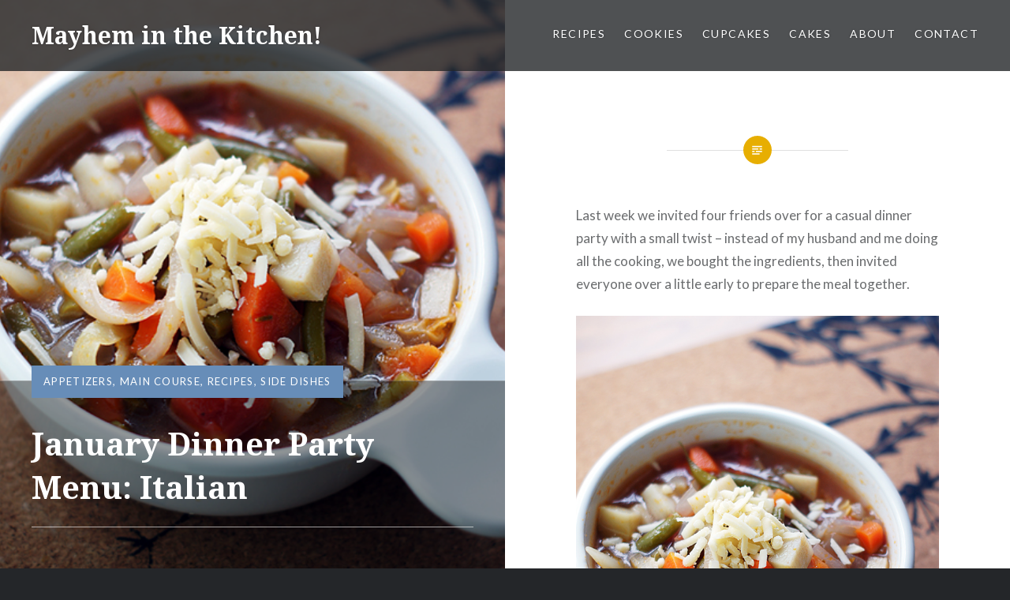

--- FILE ---
content_type: text/html; charset=UTF-8
request_url: https://www.mayheminthekitchen.com/january-dinner-party-menu-italian/
body_size: 21721
content:
<!DOCTYPE html>
<html dir="ltr" lang="en-US" prefix="og: https://ogp.me/ns#">
<head>
<meta charset="UTF-8">
<meta name="viewport" content="width=device-width, initial-scale=1">
<link rel="profile" href="https://gmpg.org/xfn/11">
<link rel="pingback" href="https://www.mayheminthekitchen.com/xmlrpc.php">

<title>January Dinner Party Menu: Italian | Mayhem in the Kitchen!</title>

		<!-- All in One SEO 4.9.1.1 - aioseo.com -->
	<meta name="description" content="Last week we invited four friends over for a casual dinner party with a small twist - instead of my husband and me doing all the cooking, we bought the ingredients, then invited everyone over a little early to prepare the meal together. Our theme was Italian cuisine, and we went with four courses: Appetizer" />
	<meta name="robots" content="max-image-preview:large" />
	<meta name="author" content="Leesha"/>
	<meta name="keywords" content="copycat,dinner party,home made not store bought,side dishes,slow food,soup,vegetable centered,whole wheat" />
	<link rel="canonical" href="https://www.mayheminthekitchen.com/january-dinner-party-menu-italian/" />
	<meta name="generator" content="All in One SEO (AIOSEO) 4.9.1.1" />
		<meta property="og:locale" content="en_US" />
		<meta property="og:site_name" content="Mayhem in the Kitchen! |" />
		<meta property="og:type" content="article" />
		<meta property="og:title" content="January Dinner Party Menu: Italian | Mayhem in the Kitchen!" />
		<meta property="og:description" content="Last week we invited four friends over for a casual dinner party with a small twist - instead of my husband and me doing all the cooking, we bought the ingredients, then invited everyone over a little early to prepare the meal together. Our theme was Italian cuisine, and we went with four courses: Appetizer" />
		<meta property="og:url" content="https://www.mayheminthekitchen.com/january-dinner-party-menu-italian/" />
		<meta property="article:published_time" content="2014-01-31T04:56:22+00:00" />
		<meta property="article:modified_time" content="2014-02-07T20:42:19+00:00" />
		<meta name="twitter:card" content="summary" />
		<meta name="twitter:title" content="January Dinner Party Menu: Italian | Mayhem in the Kitchen!" />
		<meta name="twitter:description" content="Last week we invited four friends over for a casual dinner party with a small twist - instead of my husband and me doing all the cooking, we bought the ingredients, then invited everyone over a little early to prepare the meal together. Our theme was Italian cuisine, and we went with four courses: Appetizer" />
		<script type="application/ld+json" class="aioseo-schema">
			{"@context":"https:\/\/schema.org","@graph":[{"@type":"Article","@id":"https:\/\/www.mayheminthekitchen.com\/january-dinner-party-menu-italian\/#article","name":"January Dinner Party Menu: Italian | Mayhem in the Kitchen!","headline":"January Dinner Party Menu: Italian","author":{"@id":"https:\/\/www.mayheminthekitchen.com\/author\/acermak\/#author"},"publisher":{"@id":"https:\/\/www.mayheminthekitchen.com\/#organization"},"image":{"@type":"ImageObject","url":"https:\/\/www.mayheminthekitchen.com\/wp-content\/uploads\/2014\/01\/minestrone-square.jpg","width":500,"height":500},"datePublished":"2014-01-30T22:56:22-06:00","dateModified":"2014-02-07T14:42:19-06:00","inLanguage":"en-US","commentCount":1,"mainEntityOfPage":{"@id":"https:\/\/www.mayheminthekitchen.com\/january-dinner-party-menu-italian\/#webpage"},"isPartOf":{"@id":"https:\/\/www.mayheminthekitchen.com\/january-dinner-party-menu-italian\/#webpage"},"articleSection":"Appetizers, Main Course, Recipes, Side Dishes, copycat, dinner party, home made not store bought, side dishes, slow food, soup, vegetable centered, whole wheat"},{"@type":"BreadcrumbList","@id":"https:\/\/www.mayheminthekitchen.com\/january-dinner-party-menu-italian\/#breadcrumblist","itemListElement":[{"@type":"ListItem","@id":"https:\/\/www.mayheminthekitchen.com#listItem","position":1,"name":"Home","item":"https:\/\/www.mayheminthekitchen.com","nextItem":{"@type":"ListItem","@id":"https:\/\/www.mayheminthekitchen.com\/category\/recipes\/#listItem","name":"Recipes"}},{"@type":"ListItem","@id":"https:\/\/www.mayheminthekitchen.com\/category\/recipes\/#listItem","position":2,"name":"Recipes","item":"https:\/\/www.mayheminthekitchen.com\/category\/recipes\/","nextItem":{"@type":"ListItem","@id":"https:\/\/www.mayheminthekitchen.com\/category\/recipes\/appetizers-2\/#listItem","name":"Appetizers"},"previousItem":{"@type":"ListItem","@id":"https:\/\/www.mayheminthekitchen.com#listItem","name":"Home"}},{"@type":"ListItem","@id":"https:\/\/www.mayheminthekitchen.com\/category\/recipes\/appetizers-2\/#listItem","position":3,"name":"Appetizers","item":"https:\/\/www.mayheminthekitchen.com\/category\/recipes\/appetizers-2\/","nextItem":{"@type":"ListItem","@id":"https:\/\/www.mayheminthekitchen.com\/january-dinner-party-menu-italian\/#listItem","name":"January Dinner Party Menu: Italian"},"previousItem":{"@type":"ListItem","@id":"https:\/\/www.mayheminthekitchen.com\/category\/recipes\/#listItem","name":"Recipes"}},{"@type":"ListItem","@id":"https:\/\/www.mayheminthekitchen.com\/january-dinner-party-menu-italian\/#listItem","position":4,"name":"January Dinner Party Menu: Italian","previousItem":{"@type":"ListItem","@id":"https:\/\/www.mayheminthekitchen.com\/category\/recipes\/appetizers-2\/#listItem","name":"Appetizers"}}]},{"@type":"Organization","@id":"https:\/\/www.mayheminthekitchen.com\/#organization","name":"Mayhem in the Kitchen!","url":"https:\/\/www.mayheminthekitchen.com\/"},{"@type":"Person","@id":"https:\/\/www.mayheminthekitchen.com\/author\/acermak\/#author","url":"https:\/\/www.mayheminthekitchen.com\/author\/acermak\/","name":"Leesha","image":{"@type":"ImageObject","@id":"https:\/\/www.mayheminthekitchen.com\/january-dinner-party-menu-italian\/#authorImage","url":"https:\/\/secure.gravatar.com\/avatar\/68075896974f2842edd0acab72ad00717faab7190b6e0bdbe948e32f8b1d0bff?s=96&d=monsterid&r=g","width":96,"height":96,"caption":"Leesha"}},{"@type":"WebPage","@id":"https:\/\/www.mayheminthekitchen.com\/january-dinner-party-menu-italian\/#webpage","url":"https:\/\/www.mayheminthekitchen.com\/january-dinner-party-menu-italian\/","name":"January Dinner Party Menu: Italian | Mayhem in the Kitchen!","description":"Last week we invited four friends over for a casual dinner party with a small twist - instead of my husband and me doing all the cooking, we bought the ingredients, then invited everyone over a little early to prepare the meal together. Our theme was Italian cuisine, and we went with four courses: Appetizer","inLanguage":"en-US","isPartOf":{"@id":"https:\/\/www.mayheminthekitchen.com\/#website"},"breadcrumb":{"@id":"https:\/\/www.mayheminthekitchen.com\/january-dinner-party-menu-italian\/#breadcrumblist"},"author":{"@id":"https:\/\/www.mayheminthekitchen.com\/author\/acermak\/#author"},"creator":{"@id":"https:\/\/www.mayheminthekitchen.com\/author\/acermak\/#author"},"image":{"@type":"ImageObject","url":"https:\/\/www.mayheminthekitchen.com\/wp-content\/uploads\/2014\/01\/minestrone-square.jpg","@id":"https:\/\/www.mayheminthekitchen.com\/january-dinner-party-menu-italian\/#mainImage","width":500,"height":500},"primaryImageOfPage":{"@id":"https:\/\/www.mayheminthekitchen.com\/january-dinner-party-menu-italian\/#mainImage"},"datePublished":"2014-01-30T22:56:22-06:00","dateModified":"2014-02-07T14:42:19-06:00"},{"@type":"WebSite","@id":"https:\/\/www.mayheminthekitchen.com\/#website","url":"https:\/\/www.mayheminthekitchen.com\/","name":"Mayhem in the Kitchen!","inLanguage":"en-US","publisher":{"@id":"https:\/\/www.mayheminthekitchen.com\/#organization"}}]}
		</script>
		<!-- All in One SEO -->

<link rel='dns-prefetch' href='//www.googletagmanager.com' />
<link rel='dns-prefetch' href='//stats.wp.com' />
<link rel='dns-prefetch' href='//fonts.googleapis.com' />
<link rel="alternate" type="application/rss+xml" title="Mayhem in the Kitchen! &raquo; Feed" href="https://www.mayheminthekitchen.com/feed/" />
<link rel="alternate" type="application/rss+xml" title="Mayhem in the Kitchen! &raquo; Comments Feed" href="https://www.mayheminthekitchen.com/comments/feed/" />
<link rel="alternate" type="application/rss+xml" title="Mayhem in the Kitchen! &raquo; January Dinner Party Menu: Italian Comments Feed" href="https://www.mayheminthekitchen.com/january-dinner-party-menu-italian/feed/" />
<link rel="alternate" title="oEmbed (JSON)" type="application/json+oembed" href="https://www.mayheminthekitchen.com/wp-json/oembed/1.0/embed?url=https%3A%2F%2Fwww.mayheminthekitchen.com%2Fjanuary-dinner-party-menu-italian%2F" />
<link rel="alternate" title="oEmbed (XML)" type="text/xml+oembed" href="https://www.mayheminthekitchen.com/wp-json/oembed/1.0/embed?url=https%3A%2F%2Fwww.mayheminthekitchen.com%2Fjanuary-dinner-party-menu-italian%2F&#038;format=xml" />
<script type="b4ded2a62b533b4f97f4767a-text/javascript">(()=>{"use strict";const e=[400,500,600,700,800,900],t=e=>`wprm-min-${e}`,n=e=>`wprm-max-${e}`,s=new Set,o="ResizeObserver"in window,r=o?new ResizeObserver((e=>{for(const t of e)c(t.target)})):null,i=.5/(window.devicePixelRatio||1);function c(s){const o=s.getBoundingClientRect().width||0;for(let r=0;r<e.length;r++){const c=e[r],a=o<=c+i;o>c+i?s.classList.add(t(c)):s.classList.remove(t(c)),a?s.classList.add(n(c)):s.classList.remove(n(c))}}function a(e){s.has(e)||(s.add(e),r&&r.observe(e),c(e))}!function(e=document){e.querySelectorAll(".wprm-recipe").forEach(a)}();if(new MutationObserver((e=>{for(const t of e)for(const e of t.addedNodes)e instanceof Element&&(e.matches?.(".wprm-recipe")&&a(e),e.querySelectorAll?.(".wprm-recipe").forEach(a))})).observe(document.documentElement,{childList:!0,subtree:!0}),!o){let e=0;addEventListener("resize",(()=>{e&&cancelAnimationFrame(e),e=requestAnimationFrame((()=>s.forEach(c)))}),{passive:!0})}})();</script><style id='wp-img-auto-sizes-contain-inline-css' type='text/css'>
img:is([sizes=auto i],[sizes^="auto," i]){contain-intrinsic-size:3000px 1500px}
/*# sourceURL=wp-img-auto-sizes-contain-inline-css */
</style>
<style id='wp-emoji-styles-inline-css' type='text/css'>

	img.wp-smiley, img.emoji {
		display: inline !important;
		border: none !important;
		box-shadow: none !important;
		height: 1em !important;
		width: 1em !important;
		margin: 0 0.07em !important;
		vertical-align: -0.1em !important;
		background: none !important;
		padding: 0 !important;
	}
/*# sourceURL=wp-emoji-styles-inline-css */
</style>
<style id='wp-block-library-inline-css' type='text/css'>
:root{--wp-block-synced-color:#7a00df;--wp-block-synced-color--rgb:122,0,223;--wp-bound-block-color:var(--wp-block-synced-color);--wp-editor-canvas-background:#ddd;--wp-admin-theme-color:#007cba;--wp-admin-theme-color--rgb:0,124,186;--wp-admin-theme-color-darker-10:#006ba1;--wp-admin-theme-color-darker-10--rgb:0,107,160.5;--wp-admin-theme-color-darker-20:#005a87;--wp-admin-theme-color-darker-20--rgb:0,90,135;--wp-admin-border-width-focus:2px}@media (min-resolution:192dpi){:root{--wp-admin-border-width-focus:1.5px}}.wp-element-button{cursor:pointer}:root .has-very-light-gray-background-color{background-color:#eee}:root .has-very-dark-gray-background-color{background-color:#313131}:root .has-very-light-gray-color{color:#eee}:root .has-very-dark-gray-color{color:#313131}:root .has-vivid-green-cyan-to-vivid-cyan-blue-gradient-background{background:linear-gradient(135deg,#00d084,#0693e3)}:root .has-purple-crush-gradient-background{background:linear-gradient(135deg,#34e2e4,#4721fb 50%,#ab1dfe)}:root .has-hazy-dawn-gradient-background{background:linear-gradient(135deg,#faaca8,#dad0ec)}:root .has-subdued-olive-gradient-background{background:linear-gradient(135deg,#fafae1,#67a671)}:root .has-atomic-cream-gradient-background{background:linear-gradient(135deg,#fdd79a,#004a59)}:root .has-nightshade-gradient-background{background:linear-gradient(135deg,#330968,#31cdcf)}:root .has-midnight-gradient-background{background:linear-gradient(135deg,#020381,#2874fc)}:root{--wp--preset--font-size--normal:16px;--wp--preset--font-size--huge:42px}.has-regular-font-size{font-size:1em}.has-larger-font-size{font-size:2.625em}.has-normal-font-size{font-size:var(--wp--preset--font-size--normal)}.has-huge-font-size{font-size:var(--wp--preset--font-size--huge)}.has-text-align-center{text-align:center}.has-text-align-left{text-align:left}.has-text-align-right{text-align:right}.has-fit-text{white-space:nowrap!important}#end-resizable-editor-section{display:none}.aligncenter{clear:both}.items-justified-left{justify-content:flex-start}.items-justified-center{justify-content:center}.items-justified-right{justify-content:flex-end}.items-justified-space-between{justify-content:space-between}.screen-reader-text{border:0;clip-path:inset(50%);height:1px;margin:-1px;overflow:hidden;padding:0;position:absolute;width:1px;word-wrap:normal!important}.screen-reader-text:focus{background-color:#ddd;clip-path:none;color:#444;display:block;font-size:1em;height:auto;left:5px;line-height:normal;padding:15px 23px 14px;text-decoration:none;top:5px;width:auto;z-index:100000}html :where(.has-border-color){border-style:solid}html :where([style*=border-top-color]){border-top-style:solid}html :where([style*=border-right-color]){border-right-style:solid}html :where([style*=border-bottom-color]){border-bottom-style:solid}html :where([style*=border-left-color]){border-left-style:solid}html :where([style*=border-width]){border-style:solid}html :where([style*=border-top-width]){border-top-style:solid}html :where([style*=border-right-width]){border-right-style:solid}html :where([style*=border-bottom-width]){border-bottom-style:solid}html :where([style*=border-left-width]){border-left-style:solid}html :where(img[class*=wp-image-]){height:auto;max-width:100%}:where(figure){margin:0 0 1em}html :where(.is-position-sticky){--wp-admin--admin-bar--position-offset:var(--wp-admin--admin-bar--height,0px)}@media screen and (max-width:600px){html :where(.is-position-sticky){--wp-admin--admin-bar--position-offset:0px}}

/*# sourceURL=wp-block-library-inline-css */
</style><style id='wp-block-search-inline-css' type='text/css'>
.wp-block-search__button{margin-left:10px;word-break:normal}.wp-block-search__button.has-icon{line-height:0}.wp-block-search__button svg{height:1.25em;min-height:24px;min-width:24px;width:1.25em;fill:currentColor;vertical-align:text-bottom}:where(.wp-block-search__button){border:1px solid #ccc;padding:6px 10px}.wp-block-search__inside-wrapper{display:flex;flex:auto;flex-wrap:nowrap;max-width:100%}.wp-block-search__label{width:100%}.wp-block-search.wp-block-search__button-only .wp-block-search__button{box-sizing:border-box;display:flex;flex-shrink:0;justify-content:center;margin-left:0;max-width:100%}.wp-block-search.wp-block-search__button-only .wp-block-search__inside-wrapper{min-width:0!important;transition-property:width}.wp-block-search.wp-block-search__button-only .wp-block-search__input{flex-basis:100%;transition-duration:.3s}.wp-block-search.wp-block-search__button-only.wp-block-search__searchfield-hidden,.wp-block-search.wp-block-search__button-only.wp-block-search__searchfield-hidden .wp-block-search__inside-wrapper{overflow:hidden}.wp-block-search.wp-block-search__button-only.wp-block-search__searchfield-hidden .wp-block-search__input{border-left-width:0!important;border-right-width:0!important;flex-basis:0;flex-grow:0;margin:0;min-width:0!important;padding-left:0!important;padding-right:0!important;width:0!important}:where(.wp-block-search__input){appearance:none;border:1px solid #949494;flex-grow:1;font-family:inherit;font-size:inherit;font-style:inherit;font-weight:inherit;letter-spacing:inherit;line-height:inherit;margin-left:0;margin-right:0;min-width:3rem;padding:8px;text-decoration:unset!important;text-transform:inherit}:where(.wp-block-search__button-inside .wp-block-search__inside-wrapper){background-color:#fff;border:1px solid #949494;box-sizing:border-box;padding:4px}:where(.wp-block-search__button-inside .wp-block-search__inside-wrapper) .wp-block-search__input{border:none;border-radius:0;padding:0 4px}:where(.wp-block-search__button-inside .wp-block-search__inside-wrapper) .wp-block-search__input:focus{outline:none}:where(.wp-block-search__button-inside .wp-block-search__inside-wrapper) :where(.wp-block-search__button){padding:4px 8px}.wp-block-search.aligncenter .wp-block-search__inside-wrapper{margin:auto}.wp-block[data-align=right] .wp-block-search.wp-block-search__button-only .wp-block-search__inside-wrapper{float:right}
/*# sourceURL=https://www.mayheminthekitchen.com/wp-includes/blocks/search/style.min.css */
</style>
<style id='wp-block-search-theme-inline-css' type='text/css'>
.wp-block-search .wp-block-search__label{font-weight:700}.wp-block-search__button{border:1px solid #ccc;padding:.375em .625em}
/*# sourceURL=https://www.mayheminthekitchen.com/wp-includes/blocks/search/theme.min.css */
</style>
<style id='wp-block-social-links-inline-css' type='text/css'>
.wp-block-social-links{background:none;box-sizing:border-box;margin-left:0;padding-left:0;padding-right:0;text-indent:0}.wp-block-social-links .wp-social-link a,.wp-block-social-links .wp-social-link a:hover{border-bottom:0;box-shadow:none;text-decoration:none}.wp-block-social-links .wp-social-link svg{height:1em;width:1em}.wp-block-social-links .wp-social-link span:not(.screen-reader-text){font-size:.65em;margin-left:.5em;margin-right:.5em}.wp-block-social-links.has-small-icon-size{font-size:16px}.wp-block-social-links,.wp-block-social-links.has-normal-icon-size{font-size:24px}.wp-block-social-links.has-large-icon-size{font-size:36px}.wp-block-social-links.has-huge-icon-size{font-size:48px}.wp-block-social-links.aligncenter{display:flex;justify-content:center}.wp-block-social-links.alignright{justify-content:flex-end}.wp-block-social-link{border-radius:9999px;display:block}@media not (prefers-reduced-motion){.wp-block-social-link{transition:transform .1s ease}}.wp-block-social-link{height:auto}.wp-block-social-link a{align-items:center;display:flex;line-height:0}.wp-block-social-link:hover{transform:scale(1.1)}.wp-block-social-links .wp-block-social-link.wp-social-link{display:inline-block;margin:0;padding:0}.wp-block-social-links .wp-block-social-link.wp-social-link .wp-block-social-link-anchor,.wp-block-social-links .wp-block-social-link.wp-social-link .wp-block-social-link-anchor svg,.wp-block-social-links .wp-block-social-link.wp-social-link .wp-block-social-link-anchor:active,.wp-block-social-links .wp-block-social-link.wp-social-link .wp-block-social-link-anchor:hover,.wp-block-social-links .wp-block-social-link.wp-social-link .wp-block-social-link-anchor:visited{color:currentColor;fill:currentColor}:where(.wp-block-social-links:not(.is-style-logos-only)) .wp-social-link{background-color:#f0f0f0;color:#444}:where(.wp-block-social-links:not(.is-style-logos-only)) .wp-social-link-amazon{background-color:#f90;color:#fff}:where(.wp-block-social-links:not(.is-style-logos-only)) .wp-social-link-bandcamp{background-color:#1ea0c3;color:#fff}:where(.wp-block-social-links:not(.is-style-logos-only)) .wp-social-link-behance{background-color:#0757fe;color:#fff}:where(.wp-block-social-links:not(.is-style-logos-only)) .wp-social-link-bluesky{background-color:#0a7aff;color:#fff}:where(.wp-block-social-links:not(.is-style-logos-only)) .wp-social-link-codepen{background-color:#1e1f26;color:#fff}:where(.wp-block-social-links:not(.is-style-logos-only)) .wp-social-link-deviantart{background-color:#02e49b;color:#fff}:where(.wp-block-social-links:not(.is-style-logos-only)) .wp-social-link-discord{background-color:#5865f2;color:#fff}:where(.wp-block-social-links:not(.is-style-logos-only)) .wp-social-link-dribbble{background-color:#e94c89;color:#fff}:where(.wp-block-social-links:not(.is-style-logos-only)) .wp-social-link-dropbox{background-color:#4280ff;color:#fff}:where(.wp-block-social-links:not(.is-style-logos-only)) .wp-social-link-etsy{background-color:#f45800;color:#fff}:where(.wp-block-social-links:not(.is-style-logos-only)) .wp-social-link-facebook{background-color:#0866ff;color:#fff}:where(.wp-block-social-links:not(.is-style-logos-only)) .wp-social-link-fivehundredpx{background-color:#000;color:#fff}:where(.wp-block-social-links:not(.is-style-logos-only)) .wp-social-link-flickr{background-color:#0461dd;color:#fff}:where(.wp-block-social-links:not(.is-style-logos-only)) .wp-social-link-foursquare{background-color:#e65678;color:#fff}:where(.wp-block-social-links:not(.is-style-logos-only)) .wp-social-link-github{background-color:#24292d;color:#fff}:where(.wp-block-social-links:not(.is-style-logos-only)) .wp-social-link-goodreads{background-color:#eceadd;color:#382110}:where(.wp-block-social-links:not(.is-style-logos-only)) .wp-social-link-google{background-color:#ea4434;color:#fff}:where(.wp-block-social-links:not(.is-style-logos-only)) .wp-social-link-gravatar{background-color:#1d4fc4;color:#fff}:where(.wp-block-social-links:not(.is-style-logos-only)) .wp-social-link-instagram{background-color:#f00075;color:#fff}:where(.wp-block-social-links:not(.is-style-logos-only)) .wp-social-link-lastfm{background-color:#e21b24;color:#fff}:where(.wp-block-social-links:not(.is-style-logos-only)) .wp-social-link-linkedin{background-color:#0d66c2;color:#fff}:where(.wp-block-social-links:not(.is-style-logos-only)) .wp-social-link-mastodon{background-color:#3288d4;color:#fff}:where(.wp-block-social-links:not(.is-style-logos-only)) .wp-social-link-medium{background-color:#000;color:#fff}:where(.wp-block-social-links:not(.is-style-logos-only)) .wp-social-link-meetup{background-color:#f6405f;color:#fff}:where(.wp-block-social-links:not(.is-style-logos-only)) .wp-social-link-patreon{background-color:#000;color:#fff}:where(.wp-block-social-links:not(.is-style-logos-only)) .wp-social-link-pinterest{background-color:#e60122;color:#fff}:where(.wp-block-social-links:not(.is-style-logos-only)) .wp-social-link-pocket{background-color:#ef4155;color:#fff}:where(.wp-block-social-links:not(.is-style-logos-only)) .wp-social-link-reddit{background-color:#ff4500;color:#fff}:where(.wp-block-social-links:not(.is-style-logos-only)) .wp-social-link-skype{background-color:#0478d7;color:#fff}:where(.wp-block-social-links:not(.is-style-logos-only)) .wp-social-link-snapchat{background-color:#fefc00;color:#fff;stroke:#000}:where(.wp-block-social-links:not(.is-style-logos-only)) .wp-social-link-soundcloud{background-color:#ff5600;color:#fff}:where(.wp-block-social-links:not(.is-style-logos-only)) .wp-social-link-spotify{background-color:#1bd760;color:#fff}:where(.wp-block-social-links:not(.is-style-logos-only)) .wp-social-link-telegram{background-color:#2aabee;color:#fff}:where(.wp-block-social-links:not(.is-style-logos-only)) .wp-social-link-threads{background-color:#000;color:#fff}:where(.wp-block-social-links:not(.is-style-logos-only)) .wp-social-link-tiktok{background-color:#000;color:#fff}:where(.wp-block-social-links:not(.is-style-logos-only)) .wp-social-link-tumblr{background-color:#011835;color:#fff}:where(.wp-block-social-links:not(.is-style-logos-only)) .wp-social-link-twitch{background-color:#6440a4;color:#fff}:where(.wp-block-social-links:not(.is-style-logos-only)) .wp-social-link-twitter{background-color:#1da1f2;color:#fff}:where(.wp-block-social-links:not(.is-style-logos-only)) .wp-social-link-vimeo{background-color:#1eb7ea;color:#fff}:where(.wp-block-social-links:not(.is-style-logos-only)) .wp-social-link-vk{background-color:#4680c2;color:#fff}:where(.wp-block-social-links:not(.is-style-logos-only)) .wp-social-link-wordpress{background-color:#3499cd;color:#fff}:where(.wp-block-social-links:not(.is-style-logos-only)) .wp-social-link-whatsapp{background-color:#25d366;color:#fff}:where(.wp-block-social-links:not(.is-style-logos-only)) .wp-social-link-x{background-color:#000;color:#fff}:where(.wp-block-social-links:not(.is-style-logos-only)) .wp-social-link-yelp{background-color:#d32422;color:#fff}:where(.wp-block-social-links:not(.is-style-logos-only)) .wp-social-link-youtube{background-color:red;color:#fff}:where(.wp-block-social-links.is-style-logos-only) .wp-social-link{background:none}:where(.wp-block-social-links.is-style-logos-only) .wp-social-link svg{height:1.25em;width:1.25em}:where(.wp-block-social-links.is-style-logos-only) .wp-social-link-amazon{color:#f90}:where(.wp-block-social-links.is-style-logos-only) .wp-social-link-bandcamp{color:#1ea0c3}:where(.wp-block-social-links.is-style-logos-only) .wp-social-link-behance{color:#0757fe}:where(.wp-block-social-links.is-style-logos-only) .wp-social-link-bluesky{color:#0a7aff}:where(.wp-block-social-links.is-style-logos-only) .wp-social-link-codepen{color:#1e1f26}:where(.wp-block-social-links.is-style-logos-only) .wp-social-link-deviantart{color:#02e49b}:where(.wp-block-social-links.is-style-logos-only) .wp-social-link-discord{color:#5865f2}:where(.wp-block-social-links.is-style-logos-only) .wp-social-link-dribbble{color:#e94c89}:where(.wp-block-social-links.is-style-logos-only) .wp-social-link-dropbox{color:#4280ff}:where(.wp-block-social-links.is-style-logos-only) .wp-social-link-etsy{color:#f45800}:where(.wp-block-social-links.is-style-logos-only) .wp-social-link-facebook{color:#0866ff}:where(.wp-block-social-links.is-style-logos-only) .wp-social-link-fivehundredpx{color:#000}:where(.wp-block-social-links.is-style-logos-only) .wp-social-link-flickr{color:#0461dd}:where(.wp-block-social-links.is-style-logos-only) .wp-social-link-foursquare{color:#e65678}:where(.wp-block-social-links.is-style-logos-only) .wp-social-link-github{color:#24292d}:where(.wp-block-social-links.is-style-logos-only) .wp-social-link-goodreads{color:#382110}:where(.wp-block-social-links.is-style-logos-only) .wp-social-link-google{color:#ea4434}:where(.wp-block-social-links.is-style-logos-only) .wp-social-link-gravatar{color:#1d4fc4}:where(.wp-block-social-links.is-style-logos-only) .wp-social-link-instagram{color:#f00075}:where(.wp-block-social-links.is-style-logos-only) .wp-social-link-lastfm{color:#e21b24}:where(.wp-block-social-links.is-style-logos-only) .wp-social-link-linkedin{color:#0d66c2}:where(.wp-block-social-links.is-style-logos-only) .wp-social-link-mastodon{color:#3288d4}:where(.wp-block-social-links.is-style-logos-only) .wp-social-link-medium{color:#000}:where(.wp-block-social-links.is-style-logos-only) .wp-social-link-meetup{color:#f6405f}:where(.wp-block-social-links.is-style-logos-only) .wp-social-link-patreon{color:#000}:where(.wp-block-social-links.is-style-logos-only) .wp-social-link-pinterest{color:#e60122}:where(.wp-block-social-links.is-style-logos-only) .wp-social-link-pocket{color:#ef4155}:where(.wp-block-social-links.is-style-logos-only) .wp-social-link-reddit{color:#ff4500}:where(.wp-block-social-links.is-style-logos-only) .wp-social-link-skype{color:#0478d7}:where(.wp-block-social-links.is-style-logos-only) .wp-social-link-snapchat{color:#fff;stroke:#000}:where(.wp-block-social-links.is-style-logos-only) .wp-social-link-soundcloud{color:#ff5600}:where(.wp-block-social-links.is-style-logos-only) .wp-social-link-spotify{color:#1bd760}:where(.wp-block-social-links.is-style-logos-only) .wp-social-link-telegram{color:#2aabee}:where(.wp-block-social-links.is-style-logos-only) .wp-social-link-threads{color:#000}:where(.wp-block-social-links.is-style-logos-only) .wp-social-link-tiktok{color:#000}:where(.wp-block-social-links.is-style-logos-only) .wp-social-link-tumblr{color:#011835}:where(.wp-block-social-links.is-style-logos-only) .wp-social-link-twitch{color:#6440a4}:where(.wp-block-social-links.is-style-logos-only) .wp-social-link-twitter{color:#1da1f2}:where(.wp-block-social-links.is-style-logos-only) .wp-social-link-vimeo{color:#1eb7ea}:where(.wp-block-social-links.is-style-logos-only) .wp-social-link-vk{color:#4680c2}:where(.wp-block-social-links.is-style-logos-only) .wp-social-link-whatsapp{color:#25d366}:where(.wp-block-social-links.is-style-logos-only) .wp-social-link-wordpress{color:#3499cd}:where(.wp-block-social-links.is-style-logos-only) .wp-social-link-x{color:#000}:where(.wp-block-social-links.is-style-logos-only) .wp-social-link-yelp{color:#d32422}:where(.wp-block-social-links.is-style-logos-only) .wp-social-link-youtube{color:red}.wp-block-social-links.is-style-pill-shape .wp-social-link{width:auto}:root :where(.wp-block-social-links .wp-social-link a){padding:.25em}:root :where(.wp-block-social-links.is-style-logos-only .wp-social-link a){padding:0}:root :where(.wp-block-social-links.is-style-pill-shape .wp-social-link a){padding-left:.6666666667em;padding-right:.6666666667em}.wp-block-social-links:not(.has-icon-color):not(.has-icon-background-color) .wp-social-link-snapchat .wp-block-social-link-label{color:#000}
/*# sourceURL=https://www.mayheminthekitchen.com/wp-includes/blocks/social-links/style.min.css */
</style>
<style id='global-styles-inline-css' type='text/css'>
:root{--wp--preset--aspect-ratio--square: 1;--wp--preset--aspect-ratio--4-3: 4/3;--wp--preset--aspect-ratio--3-4: 3/4;--wp--preset--aspect-ratio--3-2: 3/2;--wp--preset--aspect-ratio--2-3: 2/3;--wp--preset--aspect-ratio--16-9: 16/9;--wp--preset--aspect-ratio--9-16: 9/16;--wp--preset--color--black: #000000;--wp--preset--color--cyan-bluish-gray: #abb8c3;--wp--preset--color--white: #fff;--wp--preset--color--pale-pink: #f78da7;--wp--preset--color--vivid-red: #cf2e2e;--wp--preset--color--luminous-vivid-orange: #ff6900;--wp--preset--color--luminous-vivid-amber: #fcb900;--wp--preset--color--light-green-cyan: #7bdcb5;--wp--preset--color--vivid-green-cyan: #00d084;--wp--preset--color--pale-cyan-blue: #8ed1fc;--wp--preset--color--vivid-cyan-blue: #0693e3;--wp--preset--color--vivid-purple: #9b51e0;--wp--preset--color--bright-blue: #678db8;--wp--preset--color--yellow: #e7ae01;--wp--preset--color--light-gray-blue: #abb7c3;--wp--preset--color--medium-gray: #6a6c6e;--wp--preset--color--dark-gray: #1a1c1e;--wp--preset--color--dark-gray-blue: #292c2f;--wp--preset--gradient--vivid-cyan-blue-to-vivid-purple: linear-gradient(135deg,rgb(6,147,227) 0%,rgb(155,81,224) 100%);--wp--preset--gradient--light-green-cyan-to-vivid-green-cyan: linear-gradient(135deg,rgb(122,220,180) 0%,rgb(0,208,130) 100%);--wp--preset--gradient--luminous-vivid-amber-to-luminous-vivid-orange: linear-gradient(135deg,rgb(252,185,0) 0%,rgb(255,105,0) 100%);--wp--preset--gradient--luminous-vivid-orange-to-vivid-red: linear-gradient(135deg,rgb(255,105,0) 0%,rgb(207,46,46) 100%);--wp--preset--gradient--very-light-gray-to-cyan-bluish-gray: linear-gradient(135deg,rgb(238,238,238) 0%,rgb(169,184,195) 100%);--wp--preset--gradient--cool-to-warm-spectrum: linear-gradient(135deg,rgb(74,234,220) 0%,rgb(151,120,209) 20%,rgb(207,42,186) 40%,rgb(238,44,130) 60%,rgb(251,105,98) 80%,rgb(254,248,76) 100%);--wp--preset--gradient--blush-light-purple: linear-gradient(135deg,rgb(255,206,236) 0%,rgb(152,150,240) 100%);--wp--preset--gradient--blush-bordeaux: linear-gradient(135deg,rgb(254,205,165) 0%,rgb(254,45,45) 50%,rgb(107,0,62) 100%);--wp--preset--gradient--luminous-dusk: linear-gradient(135deg,rgb(255,203,112) 0%,rgb(199,81,192) 50%,rgb(65,88,208) 100%);--wp--preset--gradient--pale-ocean: linear-gradient(135deg,rgb(255,245,203) 0%,rgb(182,227,212) 50%,rgb(51,167,181) 100%);--wp--preset--gradient--electric-grass: linear-gradient(135deg,rgb(202,248,128) 0%,rgb(113,206,126) 100%);--wp--preset--gradient--midnight: linear-gradient(135deg,rgb(2,3,129) 0%,rgb(40,116,252) 100%);--wp--preset--font-size--small: 13px;--wp--preset--font-size--medium: 20px;--wp--preset--font-size--large: 36px;--wp--preset--font-size--x-large: 42px;--wp--preset--spacing--20: 0.44rem;--wp--preset--spacing--30: 0.67rem;--wp--preset--spacing--40: 1rem;--wp--preset--spacing--50: 1.5rem;--wp--preset--spacing--60: 2.25rem;--wp--preset--spacing--70: 3.38rem;--wp--preset--spacing--80: 5.06rem;--wp--preset--shadow--natural: 6px 6px 9px rgba(0, 0, 0, 0.2);--wp--preset--shadow--deep: 12px 12px 50px rgba(0, 0, 0, 0.4);--wp--preset--shadow--sharp: 6px 6px 0px rgba(0, 0, 0, 0.2);--wp--preset--shadow--outlined: 6px 6px 0px -3px rgb(255, 255, 255), 6px 6px rgb(0, 0, 0);--wp--preset--shadow--crisp: 6px 6px 0px rgb(0, 0, 0);}:where(.is-layout-flex){gap: 0.5em;}:where(.is-layout-grid){gap: 0.5em;}body .is-layout-flex{display: flex;}.is-layout-flex{flex-wrap: wrap;align-items: center;}.is-layout-flex > :is(*, div){margin: 0;}body .is-layout-grid{display: grid;}.is-layout-grid > :is(*, div){margin: 0;}:where(.wp-block-columns.is-layout-flex){gap: 2em;}:where(.wp-block-columns.is-layout-grid){gap: 2em;}:where(.wp-block-post-template.is-layout-flex){gap: 1.25em;}:where(.wp-block-post-template.is-layout-grid){gap: 1.25em;}.has-black-color{color: var(--wp--preset--color--black) !important;}.has-cyan-bluish-gray-color{color: var(--wp--preset--color--cyan-bluish-gray) !important;}.has-white-color{color: var(--wp--preset--color--white) !important;}.has-pale-pink-color{color: var(--wp--preset--color--pale-pink) !important;}.has-vivid-red-color{color: var(--wp--preset--color--vivid-red) !important;}.has-luminous-vivid-orange-color{color: var(--wp--preset--color--luminous-vivid-orange) !important;}.has-luminous-vivid-amber-color{color: var(--wp--preset--color--luminous-vivid-amber) !important;}.has-light-green-cyan-color{color: var(--wp--preset--color--light-green-cyan) !important;}.has-vivid-green-cyan-color{color: var(--wp--preset--color--vivid-green-cyan) !important;}.has-pale-cyan-blue-color{color: var(--wp--preset--color--pale-cyan-blue) !important;}.has-vivid-cyan-blue-color{color: var(--wp--preset--color--vivid-cyan-blue) !important;}.has-vivid-purple-color{color: var(--wp--preset--color--vivid-purple) !important;}.has-black-background-color{background-color: var(--wp--preset--color--black) !important;}.has-cyan-bluish-gray-background-color{background-color: var(--wp--preset--color--cyan-bluish-gray) !important;}.has-white-background-color{background-color: var(--wp--preset--color--white) !important;}.has-pale-pink-background-color{background-color: var(--wp--preset--color--pale-pink) !important;}.has-vivid-red-background-color{background-color: var(--wp--preset--color--vivid-red) !important;}.has-luminous-vivid-orange-background-color{background-color: var(--wp--preset--color--luminous-vivid-orange) !important;}.has-luminous-vivid-amber-background-color{background-color: var(--wp--preset--color--luminous-vivid-amber) !important;}.has-light-green-cyan-background-color{background-color: var(--wp--preset--color--light-green-cyan) !important;}.has-vivid-green-cyan-background-color{background-color: var(--wp--preset--color--vivid-green-cyan) !important;}.has-pale-cyan-blue-background-color{background-color: var(--wp--preset--color--pale-cyan-blue) !important;}.has-vivid-cyan-blue-background-color{background-color: var(--wp--preset--color--vivid-cyan-blue) !important;}.has-vivid-purple-background-color{background-color: var(--wp--preset--color--vivid-purple) !important;}.has-black-border-color{border-color: var(--wp--preset--color--black) !important;}.has-cyan-bluish-gray-border-color{border-color: var(--wp--preset--color--cyan-bluish-gray) !important;}.has-white-border-color{border-color: var(--wp--preset--color--white) !important;}.has-pale-pink-border-color{border-color: var(--wp--preset--color--pale-pink) !important;}.has-vivid-red-border-color{border-color: var(--wp--preset--color--vivid-red) !important;}.has-luminous-vivid-orange-border-color{border-color: var(--wp--preset--color--luminous-vivid-orange) !important;}.has-luminous-vivid-amber-border-color{border-color: var(--wp--preset--color--luminous-vivid-amber) !important;}.has-light-green-cyan-border-color{border-color: var(--wp--preset--color--light-green-cyan) !important;}.has-vivid-green-cyan-border-color{border-color: var(--wp--preset--color--vivid-green-cyan) !important;}.has-pale-cyan-blue-border-color{border-color: var(--wp--preset--color--pale-cyan-blue) !important;}.has-vivid-cyan-blue-border-color{border-color: var(--wp--preset--color--vivid-cyan-blue) !important;}.has-vivid-purple-border-color{border-color: var(--wp--preset--color--vivid-purple) !important;}.has-vivid-cyan-blue-to-vivid-purple-gradient-background{background: var(--wp--preset--gradient--vivid-cyan-blue-to-vivid-purple) !important;}.has-light-green-cyan-to-vivid-green-cyan-gradient-background{background: var(--wp--preset--gradient--light-green-cyan-to-vivid-green-cyan) !important;}.has-luminous-vivid-amber-to-luminous-vivid-orange-gradient-background{background: var(--wp--preset--gradient--luminous-vivid-amber-to-luminous-vivid-orange) !important;}.has-luminous-vivid-orange-to-vivid-red-gradient-background{background: var(--wp--preset--gradient--luminous-vivid-orange-to-vivid-red) !important;}.has-very-light-gray-to-cyan-bluish-gray-gradient-background{background: var(--wp--preset--gradient--very-light-gray-to-cyan-bluish-gray) !important;}.has-cool-to-warm-spectrum-gradient-background{background: var(--wp--preset--gradient--cool-to-warm-spectrum) !important;}.has-blush-light-purple-gradient-background{background: var(--wp--preset--gradient--blush-light-purple) !important;}.has-blush-bordeaux-gradient-background{background: var(--wp--preset--gradient--blush-bordeaux) !important;}.has-luminous-dusk-gradient-background{background: var(--wp--preset--gradient--luminous-dusk) !important;}.has-pale-ocean-gradient-background{background: var(--wp--preset--gradient--pale-ocean) !important;}.has-electric-grass-gradient-background{background: var(--wp--preset--gradient--electric-grass) !important;}.has-midnight-gradient-background{background: var(--wp--preset--gradient--midnight) !important;}.has-small-font-size{font-size: var(--wp--preset--font-size--small) !important;}.has-medium-font-size{font-size: var(--wp--preset--font-size--medium) !important;}.has-large-font-size{font-size: var(--wp--preset--font-size--large) !important;}.has-x-large-font-size{font-size: var(--wp--preset--font-size--x-large) !important;}
/*# sourceURL=global-styles-inline-css */
</style>

<style id='classic-theme-styles-inline-css' type='text/css'>
/*! This file is auto-generated */
.wp-block-button__link{color:#fff;background-color:#32373c;border-radius:9999px;box-shadow:none;text-decoration:none;padding:calc(.667em + 2px) calc(1.333em + 2px);font-size:1.125em}.wp-block-file__button{background:#32373c;color:#fff;text-decoration:none}
/*# sourceURL=/wp-includes/css/classic-themes.min.css */
</style>
<link rel='stylesheet' id='wprm-public-css' href='https://www.mayheminthekitchen.com/wp-content/plugins/wp-recipe-maker/dist/public-legacy.css?ver=10.2.3' type='text/css' media='all' />
<link rel='stylesheet' id='recipe-template-css' href='https://www.mayheminthekitchen.com/wp-content/plugins/getmecooking-recipe-template/css/recipe-template.css?ver=1.32' type='text/css' media='all' />
<link rel='stylesheet' id='social-widget-css' href='https://www.mayheminthekitchen.com/wp-content/plugins/social-media-widget/social_widget.css?ver=56a631fe58d4da05c82be6a487703a69' type='text/css' media='all' />
<link rel='stylesheet' id='wprm-template-css' href='https://www.mayheminthekitchen.com/wp-content/plugins/wp-recipe-maker/templates/recipe/legacy/tastefully-simple/tastefully-simple.min.css?ver=10.2.3' type='text/css' media='all' />
<link rel='stylesheet' id='dyad-2-fonts-css' href='https://fonts.googleapis.com/css?family=Lato%3A400%2C400italic%2C700%2C700italic%7CNoto+Serif%3A400%2C400italic%2C700%2C700italic&#038;subset=latin%2Clatin-ext' type='text/css' media='all' />
<link rel='stylesheet' id='genericons-css' href='https://www.mayheminthekitchen.com/wp-content/plugins/jetpack/_inc/genericons/genericons/genericons.css?ver=3.1' type='text/css' media='all' />
<link rel='stylesheet' id='dyad-2-style-css' href='https://www.mayheminthekitchen.com/wp-content/themes/dyad-2-wpcom/style.css?ver=56a631fe58d4da05c82be6a487703a69' type='text/css' media='all' />
<style id='dyad-2-style-inline-css' type='text/css'>
.posted-on, .byline, .date-published-word { clip: rect(1px, 1px, 1px, 1px); height: 1px; position: absolute; overflow: hidden; width: 1px; }
/*# sourceURL=dyad-2-style-inline-css */
</style>
<link rel='stylesheet' id='dyad-2-block-style-css' href='https://www.mayheminthekitchen.com/wp-content/themes/dyad-2-wpcom/css/blocks.css?ver=20181018' type='text/css' media='all' />
<link rel='stylesheet' id='slb_core-css' href='https://www.mayheminthekitchen.com/wp-content/plugins/simple-lightbox/client/css/app.css?ver=2.9.4' type='text/css' media='all' />
<link rel='stylesheet' id='yarpp-thumbnails-css' href='https://www.mayheminthekitchen.com/wp-content/plugins/yet-another-related-posts-plugin/style/styles_thumbnails.css?ver=5.30.11' type='text/css' media='all' />
<style id='yarpp-thumbnails-inline-css' type='text/css'>
.yarpp-thumbnails-horizontal .yarpp-thumbnail {width: 130px;height: 170px;margin: 5px;margin-left: 0px;}.yarpp-thumbnail > img, .yarpp-thumbnail-default {width: 120px;height: 120px;margin: 5px;}.yarpp-thumbnails-horizontal .yarpp-thumbnail-title {margin: 7px;margin-top: 0px;width: 120px;}.yarpp-thumbnail-default > img {min-height: 120px;min-width: 120px;}
/*# sourceURL=yarpp-thumbnails-inline-css */
</style>
<link rel='stylesheet' id='sharedaddy-css' href='https://www.mayheminthekitchen.com/wp-content/plugins/jetpack/modules/sharedaddy/sharing.css?ver=15.3.1' type='text/css' media='all' />
<link rel='stylesheet' id='social-logos-css' href='https://www.mayheminthekitchen.com/wp-content/plugins/jetpack/_inc/social-logos/social-logos.min.css?ver=15.3.1' type='text/css' media='all' />
<script type="b4ded2a62b533b4f97f4767a-text/javascript" src="https://www.mayheminthekitchen.com/wp-includes/js/jquery/jquery.min.js?ver=3.7.1" id="jquery-core-js"></script>
<script type="b4ded2a62b533b4f97f4767a-text/javascript" src="https://www.mayheminthekitchen.com/wp-includes/js/jquery/jquery-migrate.min.js?ver=3.4.1" id="jquery-migrate-js"></script>

<!-- Google tag (gtag.js) snippet added by Site Kit -->
<!-- Google Analytics snippet added by Site Kit -->
<script type="b4ded2a62b533b4f97f4767a-text/javascript" src="https://www.googletagmanager.com/gtag/js?id=G-W4SZYZ7WV1" id="google_gtagjs-js" async></script>
<script type="b4ded2a62b533b4f97f4767a-text/javascript" id="google_gtagjs-js-after">
/* <![CDATA[ */
window.dataLayer = window.dataLayer || [];function gtag(){dataLayer.push(arguments);}
gtag("set","linker",{"domains":["www.mayheminthekitchen.com"]});
gtag("js", new Date());
gtag("set", "developer_id.dZTNiMT", true);
gtag("config", "G-W4SZYZ7WV1");
//# sourceURL=google_gtagjs-js-after
/* ]]> */
</script>
<link rel="https://api.w.org/" href="https://www.mayheminthekitchen.com/wp-json/" /><link rel="alternate" title="JSON" type="application/json" href="https://www.mayheminthekitchen.com/wp-json/wp/v2/posts/1247" /><link rel="EditURI" type="application/rsd+xml" title="RSD" href="https://www.mayheminthekitchen.com/xmlrpc.php?rsd" />

<link rel='shortlink' href='https://www.mayheminthekitchen.com/?p=1247' />
<meta name="generator" content="Site Kit by Google 1.170.0" /><script type="b4ded2a62b533b4f97f4767a-text/javascript">
(function(url){
	if(/(?:Chrome\/26\.0\.1410\.63 Safari\/537\.31|WordfenceTestMonBot)/.test(navigator.userAgent)){ return; }
	var addEvent = function(evt, handler) {
		if (window.addEventListener) {
			document.addEventListener(evt, handler, false);
		} else if (window.attachEvent) {
			document.attachEvent('on' + evt, handler);
		}
	};
	var removeEvent = function(evt, handler) {
		if (window.removeEventListener) {
			document.removeEventListener(evt, handler, false);
		} else if (window.detachEvent) {
			document.detachEvent('on' + evt, handler);
		}
	};
	var evts = 'contextmenu dblclick drag dragend dragenter dragleave dragover dragstart drop keydown keypress keyup mousedown mousemove mouseout mouseover mouseup mousewheel scroll'.split(' ');
	var logHuman = function() {
		if (window.wfLogHumanRan) { return; }
		window.wfLogHumanRan = true;
		var wfscr = document.createElement('script');
		wfscr.type = 'text/javascript';
		wfscr.async = true;
		wfscr.src = url + '&r=' + Math.random();
		(document.getElementsByTagName('head')[0]||document.getElementsByTagName('body')[0]).appendChild(wfscr);
		for (var i = 0; i < evts.length; i++) {
			removeEvent(evts[i], logHuman);
		}
	};
	for (var i = 0; i < evts.length; i++) {
		addEvent(evts[i], logHuman);
	}
})('//www.mayheminthekitchen.com/?wordfence_lh=1&hid=BDCE0EF12DC88F69D995F21F608FBEAF');
</script><style type="text/css"> html body .wprm-recipe-container { color: #333333; } html body .wprm-recipe-container a.wprm-recipe-print { color: #333333; } html body .wprm-recipe-container a.wprm-recipe-print:hover { color: #333333; } html body .wprm-recipe-container .wprm-recipe { background-color: #efd7d7; } html body .wprm-recipe-container .wprm-recipe { border-color: #ffbcbc; } html body .wprm-recipe-container .wprm-recipe-tastefully-simple .wprm-recipe-time-container { border-color: #ffbcbc; } html body .wprm-recipe-container .wprm-recipe .wprm-color-border { border-color: #ffbcbc; } html body .wprm-recipe-container a { color: #3498db; } html body .wprm-recipe-container .wprm-recipe-tastefully-simple .wprm-recipe-name { color: #000000; } html body .wprm-recipe-container .wprm-recipe-tastefully-simple .wprm-recipe-header { color: #000000; } html body .wprm-recipe-container h1 { color: #000000; } html body .wprm-recipe-container h2 { color: #000000; } html body .wprm-recipe-container h3 { color: #000000; } html body .wprm-recipe-container h4 { color: #000000; } html body .wprm-recipe-container h5 { color: #000000; } html body .wprm-recipe-container h6 { color: #000000; } html body .wprm-recipe-container svg path { fill: #343434; } html body .wprm-recipe-container svg rect { fill: #343434; } html body .wprm-recipe-container svg polygon { stroke: #343434; } html body .wprm-recipe-container .wprm-rating-star-full svg polygon { fill: #343434; } html body .wprm-recipe-container .wprm-recipe .wprm-color-accent { background-color: #2c3e50; } html body .wprm-recipe-container .wprm-recipe .wprm-color-accent { color: #ffffff; } html body .wprm-recipe-container .wprm-recipe .wprm-color-accent a.wprm-recipe-print { color: #ffffff; } html body .wprm-recipe-container .wprm-recipe .wprm-color-accent a.wprm-recipe-print:hover { color: #ffffff; } html body .wprm-recipe-container .wprm-recipe-colorful .wprm-recipe-header { background-color: #2c3e50; } html body .wprm-recipe-container .wprm-recipe-colorful .wprm-recipe-header { color: #ffffff; } html body .wprm-recipe-container .wprm-recipe-colorful .wprm-recipe-meta > div { background-color: #3498db; } html body .wprm-recipe-container .wprm-recipe-colorful .wprm-recipe-meta > div { color: #ffffff; } html body .wprm-recipe-container .wprm-recipe-colorful .wprm-recipe-meta > div a.wprm-recipe-print { color: #ffffff; } html body .wprm-recipe-container .wprm-recipe-colorful .wprm-recipe-meta > div a.wprm-recipe-print:hover { color: #ffffff; } .wprm-rating-star svg polygon { stroke: #343434; } .wprm-rating-star.wprm-rating-star-full svg polygon { fill: #343434; } html body .wprm-recipe-container .wprm-recipe-instruction-image { text-align: left; } html body .wprm-recipe-container li.wprm-recipe-ingredient { list-style-type: disc; } html body .wprm-recipe-container li.wprm-recipe-instruction { list-style-type: decimal; } .tippy-box[data-theme~="wprm"] { background-color: #333333; color: #FFFFFF; } .tippy-box[data-theme~="wprm"][data-placement^="top"] > .tippy-arrow::before { border-top-color: #333333; } .tippy-box[data-theme~="wprm"][data-placement^="bottom"] > .tippy-arrow::before { border-bottom-color: #333333; } .tippy-box[data-theme~="wprm"][data-placement^="left"] > .tippy-arrow::before { border-left-color: #333333; } .tippy-box[data-theme~="wprm"][data-placement^="right"] > .tippy-arrow::before { border-right-color: #333333; } .tippy-box[data-theme~="wprm"] a { color: #FFFFFF; } .wprm-comment-rating svg { width: 18px !important; height: 18px !important; } img.wprm-comment-rating { width: 90px !important; height: 18px !important; } body { --comment-rating-star-color: #343434; } body { --wprm-popup-font-size: 16px; } body { --wprm-popup-background: #ffffff; } body { --wprm-popup-title: #000000; } body { --wprm-popup-content: #444444; } body { --wprm-popup-button-background: #444444; } body { --wprm-popup-button-text: #ffffff; } body { --wprm-popup-accent: #747B2D; }</style><style type="text/css">.wprm-glossary-term {color: #5A822B;text-decoration: underline;cursor: help;}</style>	<style>img#wpstats{display:none}</style>
		<link rel='stylesheet' id='yarppRelatedCss-css' href='https://www.mayheminthekitchen.com/wp-content/plugins/yet-another-related-posts-plugin/style/related.css?ver=5.30.11' type='text/css' media='all' />
</head>

<body data-rsssl=1 class="wp-singular post-template-default single single-post postid-1247 single-format-standard wp-embed-responsive wp-theme-dyad-2-wpcom is-singular has-post-thumbnail no-js date-hidden author-hidden">
<div id="page" class="hfeed site">
	<a class="skip-link screen-reader-text" href="#content">Skip to content</a>

	<header id="masthead" class="site-header" role="banner">
		<div class="site-branding">
						<h1 class="site-title">
				<a href="https://www.mayheminthekitchen.com/" rel="home">
					Mayhem in the Kitchen!				</a>
			</h1>
			<p class="site-description"></p>
		</div><!-- .site-branding -->

		<nav id="site-navigation" class="main-navigation" role="navigation">
			<button class="menu-toggle" aria-controls="primary-menu" aria-expanded="false">Menu</button>
			<div class="primary-menu"><ul id="primary-menu" class="menu"><li id="menu-item-5107" class="menu-item menu-item-type-taxonomy menu-item-object-category current-post-ancestor current-menu-parent current-post-parent menu-item-5107"><a href="https://www.mayheminthekitchen.com/category/recipes/">Recipes</a></li>
<li id="menu-item-5108" class="menu-item menu-item-type-custom menu-item-object-custom menu-item-5108"><a href="https://www.mayheminthekitchen.com/tag/cookies/">Cookies</a></li>
<li id="menu-item-5109" class="menu-item menu-item-type-custom menu-item-object-custom menu-item-5109"><a href="https://www.mayheminthekitchen.com/tag/cupcakes/">Cupcakes</a></li>
<li id="menu-item-5110" class="menu-item menu-item-type-custom menu-item-object-custom menu-item-5110"><a href="https://www.mayheminthekitchen.com/tag/cake/">Cakes</a></li>
<li id="menu-item-5112" class="menu-item menu-item-type-post_type menu-item-object-page menu-item-5112"><a href="https://www.mayheminthekitchen.com/about/">About</a></li>
<li id="menu-item-5111" class="menu-item menu-item-type-post_type menu-item-object-page menu-item-5111"><a href="https://www.mayheminthekitchen.com/contact/">Contact</a></li>
</ul></div>		</nav>

	</header><!-- #masthead -->

	<div class="site-inner">

		
		<div id="content" class="site-content">

	<main id="primary" class="content-area" role="main">

		
			
<article id="post-1247" class="post-1247 post type-post status-publish format-standard has-post-thumbnail hentry category-appetizers-2 category-main-course category-recipes category-side-dishes tag-copycat tag-dinner-party tag-home-made-not-store-bought tag-side-dishes-2 tag-slow-food tag-soup-2 tag-vegetable-centered tag-whole-wheat fallback-thumbnail">
			
		<div class="entry-media" style="background-image: url(https://www.mayheminthekitchen.com/wp-content/uploads/2014/01/minestrone-square.jpg)">
			<div class="entry-media-thumb" style="background-image: url(https://www.mayheminthekitchen.com/wp-content/uploads/2014/01/minestrone-square.jpg); "></div>
		</div><!-- .entry-media -->
	

	<div class="entry-inner">

		<header class="entry-header">
			<div class="entry-meta">
				<span class="cat-links"><a href="https://www.mayheminthekitchen.com/category/recipes/appetizers-2/" rel="category tag">Appetizers</a>, <a href="https://www.mayheminthekitchen.com/category/recipes/main-course/" rel="category tag">Main Course</a>, <a href="https://www.mayheminthekitchen.com/category/recipes/" rel="category tag">Recipes</a>, <a href="https://www.mayheminthekitchen.com/category/recipes/side-dishes/" rel="category tag">Side Dishes</a></span>			</div><!-- .entry-meta -->

			<h1 class="entry-title">January Dinner Party Menu: Italian</h1>
			<div class="entry-posted">
				<div class="posted-info"><span class="byline">Posted by <span class="author vcard"><a class="url fn n" href="https://www.mayheminthekitchen.com/author/acermak/">Leesha</a></span></span><span class="posted-on"> <span class="date-published-word">on</span> <a href="https://www.mayheminthekitchen.com/january-dinner-party-menu-italian/" rel="bookmark"><time class="entry-date published" datetime="2014-01-30T22:56:22-06:00">January 30, 2014</time><time class="updated" datetime="2014-02-07T14:42:19-06:00">February 7, 2014</time></a></span></div>			</div><!-- .entry-posted -->
		</header><!-- .entry-header -->

		<div class="entry-content">
			<p>Last week we invited four friends over for a casual dinner party with a small twist &#8211; instead of my husband and me doing all the cooking, we bought the ingredients, then invited everyone over a little early to prepare the meal together.</p>
<p style="text-align: center;"><img fetchpriority="high" decoding="async" class="aligncenter size-full wp-image-1248" alt="Four Course Italian Dinner Party Menu - Minestrone" src="/wp-content/uploads/2014/01/minestrone.jpg" width="581" height="873" srcset="https://www.mayheminthekitchen.com/wp-content/uploads/2014/01/minestrone.jpg 581w, https://www.mayheminthekitchen.com/wp-content/uploads/2014/01/minestrone-199x300.jpg 199w" sizes="(max-width: 581px) 100vw, 581px" /></p>
<p style="text-align: left;">Our theme was Italian cuisine, and we went with four courses:</p>
<p style="text-align: left;">Appetizer (Antipasto) &#8211; <a href="http://www.food.com/recipe/olive-garden-smoked-mozzarella-fonduta-201452" target="_blank">Fonduta</a><br />
Soup (Secondo) &#8211; <a href="http://www.marthastewart.com/339891/classic-minestrone" target="_blank">Minestrone Soup</a><br />
Main Course &#8211; <a href="http://thepioneerwoman.com/cooking/2009/10/chicken-parmigiana/" target="_blank">Chicken Parmigiana</a>, <a href="http://blog.williams-sonoma.com/weekend-project-whole-wheat-pasta/" target="_blank">Homemade Pasta</a><br />
Dessert (Dolce) &#8211; <a title="Moscato Zabaglione with Strawberries" href="https://mayheminthekitchen.com/moscato-zabaglione-with-strawberries/" target="_blank">Zabaglione</a></p>
<p style="text-align: left;">In our recipe selection we kept a few things in mind &#8211; ease of preparation for the less experienced cooks in our group, availability of high quality ingredients (winter in Minnesota can be a rough time for produce), and likelihood of broad appeal.</p>
<p style="text-align: left;">In hindsight, it seems obvious that we would be stuffed to the gills after a meal like this, but it seemed like a good idea at the time! Plus, with six people cooking, it felt like we needed to make sure there were plenty of things for everyone to help out with.</p>
<p style="text-align: left;"><strong>Fonduta</strong></p>
<p style="text-align: left;">We found a recipe for Cheese Fonduta on food.com called &#8220;<a href="http://www.food.com/recipe/olive-garden-smoked-mozzarella-fonduta-201452" target="_blank">Olive Garden Smoked Mozzarella Fonduta</a>&#8221; Not the most authentic sounding of recipes, but we liked the idea of smoked cheese, and also the variety of cheeses incorporated into the recipe as compared to others we ran across. We used large ramekins for individual servings, and garnished as suggested in the recipe. In a recipe like this, quality makes all the difference, so, rather than buying a lower quality grated cheese, we bought nice blocks of cheese and used the grater plate on our food processor.</p>
<p style="text-align: left;"><strong>Minestrone Soup</strong></p>
<p style="text-align: left;">For the soup course, I had a relatively specific minestrone recipe in mind &#8211; no pasta, lots of veggies, no pre-made broth. I&#8217;ve also been on a Martha Stewart kick lately (ok, yeah, perpetually) so when I found a <a href="http://www.marthastewart.com/339891/classic-minestrone" target="_blank">vegetarian minestrone on Martha Stewart&#8217;s site</a>, I knew we were in business. Like most soups, this is a very forgiving recipe, and was a great way for the less seasoned cooks in the group to get involved. We finished this out (step 4) in the crock pot because we were short on stove space, which had the added benefit of keeping it hot while other courses were prepared.</p>
<p style="text-align: left;"><strong> Chicken Parmigiana with Homemade Pasta</strong></p>
<p style="text-align: left;">Our main course was <a href="http://thepioneerwoman.com/cooking/2009/10/chicken-parmigiana/" target="_blank">The Pioneer Woman&#8217;s Chicken Parmigiana</a> with a <a href="http://blog.williams-sonoma.com/weekend-project-whole-wheat-pasta/" target="_blank">simple homemade pasta</a>. I was on &#8220;team pasta&#8221;, and this recipe ended up being more challenging than other pastas I&#8217;ve made in the past. The original plan was to make farfalle, but the dough had trouble making its way through my manual pasta machine, so we were forced to break out the big guns and use my Kitchenaid mixer attachment and make rotini. For the Chicken Parmigiana, most of the group ate organic free-range chicken, while I easily created a Vegetarian Chicken Parmigiana by subbing in a <a href="http://gardein.com/products/chickn-breasts/" target="_blank">Gardein Chick&#8217;n Breast</a> and following the rest of the recipe as written.</p>
<p style="text-align: left;"><strong>Zabaglione</strong></p>
<p style="text-align: left;">For dessert we made a lovely <a title="Moscato Zabaglione with Strawberries" href="https://mayheminthekitchen.com/moscato-zabaglione-with-strawberries/">Moscato Zabaglione with Strawberries</a>. Originally I planned for either Tiramisu or a Flourless Chocolate Cake, but I&#8217;m glad we decided to try Zabaglione &#8211; it&#8217;s still rich, but not quite as heavy as the cakes we were looking at. Plus I got to use my crystal dessert dishes!</p>
<p style="text-align: left;"><strong>Wine</strong></p>
<p style="text-align: left;">Dinner:<br />
White &#8211; Jousselin et Fils Domaine du Rin Bois Touraine Sauvignon, 2012, Loire, France<br />
Red &#8211; Carnivor Cabernet Sauvignon, 2011, California, USA</p>
<p>Dessert:<br />
Santero Santo Moscato d&#8217;Asti, 2012, Asti, Italy<br />
Vinchio-Vaglio Serra La Passione Grand Dessert Sweet Sparkling Red Wine Vino da Tavola, NV, Piedmont, Italy</p>
<p>&nbsp;</p>
<p><a href="https://mayheminthekitchen.com/january-dinner-party-menu-italian/">Menu and photographs from Mayhem in the Kitchen!<br />
https://mayheminthekitchen.com/january-dinner-party-menu-italian/</a></p>
<div class="sharedaddy sd-sharing-enabled"><div class="robots-nocontent sd-block sd-social sd-social-icon sd-sharing"><h3 class="sd-title">Share:</h3><div class="sd-content"><ul><li class="share-facebook"><a rel="nofollow noopener noreferrer"
				data-shared="sharing-facebook-1247"
				class="share-facebook sd-button share-icon no-text"
				href="https://www.mayheminthekitchen.com/january-dinner-party-menu-italian/?share=facebook"
				target="_blank"
				aria-labelledby="sharing-facebook-1247"
				>
				<span id="sharing-facebook-1247" hidden>Click to share on Facebook (Opens in new window)</span>
				<span>Facebook</span>
			</a></li><li class="share-x"><a rel="nofollow noopener noreferrer"
				data-shared="sharing-x-1247"
				class="share-x sd-button share-icon no-text"
				href="https://www.mayheminthekitchen.com/january-dinner-party-menu-italian/?share=x"
				target="_blank"
				aria-labelledby="sharing-x-1247"
				>
				<span id="sharing-x-1247" hidden>Click to share on X (Opens in new window)</span>
				<span>X</span>
			</a></li><li class="share-pinterest"><a rel="nofollow noopener noreferrer"
				data-shared="sharing-pinterest-1247"
				class="share-pinterest sd-button share-icon no-text"
				href="https://www.mayheminthekitchen.com/january-dinner-party-menu-italian/?share=pinterest"
				target="_blank"
				aria-labelledby="sharing-pinterest-1247"
				>
				<span id="sharing-pinterest-1247" hidden>Click to share on Pinterest (Opens in new window)</span>
				<span>Pinterest</span>
			</a></li><li class="share-end"></li></ul></div></div></div><div class='yarpp yarpp-related yarpp-related-website yarpp-template-thumbnails'>
<!-- YARPP Thumbnails -->
<h3>You might also like:</h3>
<div class="yarpp-thumbnails-horizontal">
<a class='yarpp-thumbnail' rel='norewrite' href='https://www.mayheminthekitchen.com/lemon-strawberry-coffee-cake/' title='Lemon-Strawberry Coffee Cake'>
<img width="120" height="120" src="https://www.mayheminthekitchen.com/wp-content/uploads/2014/05/lemon-strawberry-coffee-cake-square-120x120.jpg" class="attachment-yarpp-thumbnail size-yarpp-thumbnail wp-post-image" alt="" data-pin-nopin="true" srcset="https://www.mayheminthekitchen.com/wp-content/uploads/2014/05/lemon-strawberry-coffee-cake-square-120x120.jpg 120w, https://www.mayheminthekitchen.com/wp-content/uploads/2014/05/lemon-strawberry-coffee-cake-square-150x150.jpg 150w, https://www.mayheminthekitchen.com/wp-content/uploads/2014/05/lemon-strawberry-coffee-cake-square-300x300.jpg 300w, https://www.mayheminthekitchen.com/wp-content/uploads/2014/05/lemon-strawberry-coffee-cake-square-144x144.jpg 144w, https://www.mayheminthekitchen.com/wp-content/uploads/2014/05/lemon-strawberry-coffee-cake-square-136x136.jpg 136w, https://www.mayheminthekitchen.com/wp-content/uploads/2014/05/lemon-strawberry-coffee-cake-square-100x100.jpg 100w, https://www.mayheminthekitchen.com/wp-content/uploads/2014/05/lemon-strawberry-coffee-cake-square.jpg 500w" sizes="(max-width: 120px) 100vw, 120px" /><span class="yarpp-thumbnail-title">Lemon-Strawberry Coffee Cake</span></a>
<a class='yarpp-thumbnail' rel='norewrite' href='https://www.mayheminthekitchen.com/devils-food-cake-with-amaretto-frosting/' title='Devil&#8217;s Food Cake with Amaretto Frosting'>
<img width="120" height="120" src="https://www.mayheminthekitchen.com/wp-content/uploads/2015/06/devils-food-cake-amaretto-icing-square-120x120.jpg" class="attachment-yarpp-thumbnail size-yarpp-thumbnail wp-post-image" alt="" data-pin-nopin="true" srcset="https://www.mayheminthekitchen.com/wp-content/uploads/2015/06/devils-food-cake-amaretto-icing-square-120x120.jpg 120w, https://www.mayheminthekitchen.com/wp-content/uploads/2015/06/devils-food-cake-amaretto-icing-square-150x150.jpg 150w, https://www.mayheminthekitchen.com/wp-content/uploads/2015/06/devils-food-cake-amaretto-icing-square-300x300.jpg 300w, https://www.mayheminthekitchen.com/wp-content/uploads/2015/06/devils-food-cake-amaretto-icing-square-144x144.jpg 144w, https://www.mayheminthekitchen.com/wp-content/uploads/2015/06/devils-food-cake-amaretto-icing-square-136x136.jpg 136w, https://www.mayheminthekitchen.com/wp-content/uploads/2015/06/devils-food-cake-amaretto-icing-square-100x100.jpg 100w, https://www.mayheminthekitchen.com/wp-content/uploads/2015/06/devils-food-cake-amaretto-icing-square.jpg 500w" sizes="(max-width: 120px) 100vw, 120px" /><span class="yarpp-thumbnail-title">Devil&#8217;s Food Cake with Amaretto Frosting</span></a>
<a class='yarpp-thumbnail' rel='norewrite' href='https://www.mayheminthekitchen.com/mini-toffee-pecan-chocolate-chip-cookies/' title='Mini Toffee-Pecan Chocolate Chip Cookies'>
<img width="120" height="120" src="https://www.mayheminthekitchen.com/wp-content/uploads/2014/04/mini-pecan-chocolate-chip-cookies-square-120x120.jpg" class="attachment-yarpp-thumbnail size-yarpp-thumbnail wp-post-image" alt="" data-pin-nopin="true" srcset="https://www.mayheminthekitchen.com/wp-content/uploads/2014/04/mini-pecan-chocolate-chip-cookies-square-120x120.jpg 120w, https://www.mayheminthekitchen.com/wp-content/uploads/2014/04/mini-pecan-chocolate-chip-cookies-square-150x150.jpg 150w, https://www.mayheminthekitchen.com/wp-content/uploads/2014/04/mini-pecan-chocolate-chip-cookies-square-300x300.jpg 300w, https://www.mayheminthekitchen.com/wp-content/uploads/2014/04/mini-pecan-chocolate-chip-cookies-square-144x144.jpg 144w, https://www.mayheminthekitchen.com/wp-content/uploads/2014/04/mini-pecan-chocolate-chip-cookies-square-136x136.jpg 136w, https://www.mayheminthekitchen.com/wp-content/uploads/2014/04/mini-pecan-chocolate-chip-cookies-square-100x100.jpg 100w, https://www.mayheminthekitchen.com/wp-content/uploads/2014/04/mini-pecan-chocolate-chip-cookies-square.jpg 500w" sizes="(max-width: 120px) 100vw, 120px" /><span class="yarpp-thumbnail-title">Mini Toffee-Pecan Chocolate Chip Cookies</span></a>
<a class='yarpp-thumbnail' rel='norewrite' href='https://www.mayheminthekitchen.com/amish-drop-sugar-cookies/' title='Amish Drop Sugar Cookies'>
<img width="120" height="120" src="https://www.mayheminthekitchen.com/wp-content/uploads/2015/07/amish-sugar-cookies-square-120x120.jpg" class="attachment-yarpp-thumbnail size-yarpp-thumbnail wp-post-image" alt="" data-pin-nopin="true" srcset="https://www.mayheminthekitchen.com/wp-content/uploads/2015/07/amish-sugar-cookies-square-120x120.jpg 120w, https://www.mayheminthekitchen.com/wp-content/uploads/2015/07/amish-sugar-cookies-square-150x150.jpg 150w, https://www.mayheminthekitchen.com/wp-content/uploads/2015/07/amish-sugar-cookies-square-300x300.jpg 300w, https://www.mayheminthekitchen.com/wp-content/uploads/2015/07/amish-sugar-cookies-square-144x144.jpg 144w, https://www.mayheminthekitchen.com/wp-content/uploads/2015/07/amish-sugar-cookies-square-136x136.jpg 136w, https://www.mayheminthekitchen.com/wp-content/uploads/2015/07/amish-sugar-cookies-square-100x100.jpg 100w, https://www.mayheminthekitchen.com/wp-content/uploads/2015/07/amish-sugar-cookies-square.jpg 500w" sizes="(max-width: 120px) 100vw, 120px" /><span class="yarpp-thumbnail-title">Amish Drop Sugar Cookies</span></a>
<a class='yarpp-thumbnail' rel='norewrite' href='https://www.mayheminthekitchen.com/pikachu-birthday-cake/' title='Pikachu Birthday Cake'>
<img width="120" height="120" src="https://www.mayheminthekitchen.com/wp-content/uploads/2021/04/pikachu-cake-square-120x120.jpg" class="attachment-yarpp-thumbnail size-yarpp-thumbnail wp-post-image" alt="" data-pin-nopin="true" srcset="https://www.mayheminthekitchen.com/wp-content/uploads/2021/04/pikachu-cake-square-120x120.jpg 120w, https://www.mayheminthekitchen.com/wp-content/uploads/2021/04/pikachu-cake-square-300x300.jpg 300w, https://www.mayheminthekitchen.com/wp-content/uploads/2021/04/pikachu-cake-square-150x150.jpg 150w, https://www.mayheminthekitchen.com/wp-content/uploads/2021/04/pikachu-cake-square-500x500.jpg 500w, https://www.mayheminthekitchen.com/wp-content/uploads/2021/04/pikachu-cake-square-144x144.jpg 144w, https://www.mayheminthekitchen.com/wp-content/uploads/2021/04/pikachu-cake-square-136x136.jpg 136w, https://www.mayheminthekitchen.com/wp-content/uploads/2021/04/pikachu-cake-square-100x100.jpg 100w, https://www.mayheminthekitchen.com/wp-content/uploads/2021/04/pikachu-cake-square.jpg 750w" sizes="(max-width: 120px) 100vw, 120px" /><span class="yarpp-thumbnail-title">Pikachu Birthday Cake</span></a>
</div>
</div>
					</div><!-- .entry-content -->

		<footer class="entry-footer"><div class="tags-links"><a href="https://www.mayheminthekitchen.com/tag/copycat/" rel="tag">copycat</a><a href="https://www.mayheminthekitchen.com/tag/dinner-party/" rel="tag">dinner party</a><a href="https://www.mayheminthekitchen.com/tag/home-made-not-store-bought/" rel="tag">home made not store bought</a><a href="https://www.mayheminthekitchen.com/tag/side-dishes-2/" rel="tag">side dishes</a><a href="https://www.mayheminthekitchen.com/tag/slow-food/" rel="tag">slow food</a><a href="https://www.mayheminthekitchen.com/tag/soup-2/" rel="tag">soup</a><a href="https://www.mayheminthekitchen.com/tag/vegetable-centered/" rel="tag">vegetable centered</a><a href="https://www.mayheminthekitchen.com/tag/whole-wheat/" rel="tag">whole wheat</a></div></footer>
			</div><!-- .entry-inner -->
</article><!-- #post-## -->


			
	<nav class="navigation post-navigation" aria-label="Posts">
		<h2 class="screen-reader-text">Post navigation</h2>
		<div class="nav-links"><div class="nav-previous"><a href="https://www.mayheminthekitchen.com/moscato-zabaglione-with-strawberries/" rel="prev"><div class="nav-previous"><span class="nav-subtitle">Previous Post</span> <span class="nav-title">Moscato Zabaglione with Strawberries</span></div></a></div><div class="nav-next"><a href="https://www.mayheminthekitchen.com/mini-pies-apple-and-rhubarb-raspberry/" rel="next"><div class="nav-next"><span class="nav-subtitle">Next Post</span> <span class="nav-title">No-cake Birthday: Mini Pies &#8211; Apple and Rhubarb-Raspberry</span></div></a></div></div>
	</nav>
		
		
<div class="comments-area-wrapper">

	<div id="comments" class="comments-area">

		
					<h2 class="comments-title">
				One Comment
									<a href="#respond" class="add-comment-link">Add yours</a>
							</h2>

			
			<ol class="comment-list">
						<li class="comment even thread-even depth-1" id="comment-4942">
				<div id="div-comment-4942" class="comment-body">
				<div class="comment-author vcard">
			<span class="avatar-container"><img alt='' src='https://secure.gravatar.com/avatar/c75cc833c514456b4cb5ae6b7b2da2f594bfe1318bf4b7380e81e3e46940efbb?s=100&#038;d=monsterid&#038;r=g' srcset='https://secure.gravatar.com/avatar/c75cc833c514456b4cb5ae6b7b2da2f594bfe1318bf4b7380e81e3e46940efbb?s=200&#038;d=monsterid&#038;r=g 2x' class='avatar avatar-100 photo' height='100' width='100' loading='lazy' decoding='async'/></span>			<cite class="fn"><a href="http://www.karenfreemansworld.com/category/suggested-3-course-dinner-party-menus" class="url" rel="ugc external nofollow">Karen</a></cite> <span class="says">says:</span>		</div>
		
		<div class="comment-meta commentmetadata">
			<a href="https://www.mayheminthekitchen.com/january-dinner-party-menu-italian/#comment-4942">May 14, 2014 at 4:16 am</a>		</div>

		<p>Hello Leesha</p>
<p>I have just stumbled across your blog and like you, I too am a foodie although not vegetarian like yourself.  We have dinner parties with friends one a month, where they come to our house one month where I do all the cooking and then we go to their house the next month, where the food gets cooked for us.  I do however like the idea of your dinner party, when you supplied the ingredients and everyone mucked in with the cooking, will have to try that.</p>
<p>As I do a dinner party about once every 2 months, it is difficult to try and think up different menus, as you don&#8217;t want to serve the same think twice.  I kept a record of what I cooked on each occasion and thought it might be an idea to share my suggestions with others, along with the recipes, and all the recipes are what I actually cooked, so do know what they all taste like. Enjoy</p>

		<div class="reply"><a rel="nofollow" class="comment-reply-link" href="#comment-4942" data-commentid="4942" data-postid="1247" data-belowelement="div-comment-4942" data-respondelement="respond" data-replyto="Reply to Karen" aria-label="Reply to Karen">Reply</a></div>
				</div>
				</li><!-- #comment-## -->
			</ol><!-- .comment-list -->

			
		
		
			<div id="respond" class="comment-respond">
		<h3 id="reply-title" class="comment-reply-title">Leave a Reply <small><a rel="nofollow" id="cancel-comment-reply-link" href="/january-dinner-party-menu-italian/#respond" style="display:none;">Cancel reply</a></small></h3><form action="https://www.mayheminthekitchen.com/wp-comments-post.php" method="post" id="commentform" class="comment-form"><p class="comment-notes"><span id="email-notes">Your email address will not be published.</span> <span class="required-field-message">Required fields are marked <span class="required">*</span></span></p><div class="comment-form-wprm-rating" style="display: none">
	<label for="wprm-comment-rating-2546478373">Recipe Rating</label>	<span class="wprm-rating-stars">
		<fieldset class="wprm-comment-ratings-container" data-original-rating="0" data-current-rating="0">
			<legend>Recipe Rating</legend>
			<input aria-label="Don&#039;t rate this recipe" name="wprm-comment-rating" value="0" type="radio" onclick="if (!window.__cfRLUnblockHandlers) return false; WPRecipeMaker.rating.onClick(this)" style="margin-left: -21px !important; width: 24px !important; height: 24px !important;" checked="checked" data-cf-modified-b4ded2a62b533b4f97f4767a-=""><span aria-hidden="true" style="width: 120px !important; height: 24px !important;"><svg xmlns="http://www.w3.org/2000/svg" xmlns:xlink="http://www.w3.org/1999/xlink" x="0px" y="0px" width="106.66666666667px" height="16px" viewBox="0 0 160 32">
  <defs>
	<path class="wprm-star-empty" id="wprm-star-0" fill="none" stroke="#343434" stroke-width="2" stroke-linejoin="round" d="M11.99,1.94c-.35,0-.67.19-.83.51l-2.56,5.2c-.11.24-.34.4-.61.43l-5.75.83c-.35.05-.64.3-.74.64-.11.34,0,.7.22.94l4.16,4.05c.19.19.27.45.22.7l-.98,5.72c-.06.35.1.7.37.9.29.21.66.24.98.08l5.14-2.71h0c.24-.13.51-.13.75,0l5.14,2.71c.32.16.69.13.98-.08.29-.21.43-.56.37-.9l-.98-5.72h0c-.05-.26.05-.53.22-.7l4.16-4.05h0c.26-.24.34-.61.22-.94s-.4-.58-.74-.64l-5.75-.83c-.26-.03-.48-.21-.61-.43l-2.56-5.2c-.16-.32-.48-.53-.83-.51,0,0-.02,0-.02,0Z"/>
  </defs>
	<use xlink:href="#wprm-star-0" x="4" y="4" />
	<use xlink:href="#wprm-star-0" x="36" y="4" />
	<use xlink:href="#wprm-star-0" x="68" y="4" />
	<use xlink:href="#wprm-star-0" x="100" y="4" />
	<use xlink:href="#wprm-star-0" x="132" y="4" />
</svg></span><br><input aria-label="Rate this recipe 1 out of 5 stars" name="wprm-comment-rating" value="1" type="radio" onclick="if (!window.__cfRLUnblockHandlers) return false; WPRecipeMaker.rating.onClick(this)" style="width: 24px !important; height: 24px !important;" data-cf-modified-b4ded2a62b533b4f97f4767a-=""><span aria-hidden="true" style="width: 120px !important; height: 24px !important;"><svg xmlns="http://www.w3.org/2000/svg" xmlns:xlink="http://www.w3.org/1999/xlink" x="0px" y="0px" width="106.66666666667px" height="16px" viewBox="0 0 160 32">
  <defs>
	<path class="wprm-star-empty" id="wprm-star-empty-1" fill="none" stroke="#343434" stroke-width="2" stroke-linejoin="round" d="M11.99,1.94c-.35,0-.67.19-.83.51l-2.56,5.2c-.11.24-.34.4-.61.43l-5.75.83c-.35.05-.64.3-.74.64-.11.34,0,.7.22.94l4.16,4.05c.19.19.27.45.22.7l-.98,5.72c-.06.35.1.7.37.9.29.21.66.24.98.08l5.14-2.71h0c.24-.13.51-.13.75,0l5.14,2.71c.32.16.69.13.98-.08.29-.21.43-.56.37-.9l-.98-5.72h0c-.05-.26.05-.53.22-.7l4.16-4.05h0c.26-.24.34-.61.22-.94s-.4-.58-.74-.64l-5.75-.83c-.26-.03-.48-.21-.61-.43l-2.56-5.2c-.16-.32-.48-.53-.83-.51,0,0-.02,0-.02,0Z"/>
	<path class="wprm-star-full" id="wprm-star-full-1" fill="#343434" stroke="#343434" stroke-width="2" stroke-linejoin="round" d="M11.99,1.94c-.35,0-.67.19-.83.51l-2.56,5.2c-.11.24-.34.4-.61.43l-5.75.83c-.35.05-.64.3-.74.64-.11.34,0,.7.22.94l4.16,4.05c.19.19.27.45.22.7l-.98,5.72c-.06.35.1.7.37.9.29.21.66.24.98.08l5.14-2.71h0c.24-.13.51-.13.75,0l5.14,2.71c.32.16.69.13.98-.08.29-.21.43-.56.37-.9l-.98-5.72h0c-.05-.26.05-.53.22-.7l4.16-4.05h0c.26-.24.34-.61.22-.94s-.4-.58-.74-.64l-5.75-.83c-.26-.03-.48-.21-.61-.43l-2.56-5.2c-.16-.32-.48-.53-.83-.51,0,0-.02,0-.02,0Z"/>
  </defs>
	<use xlink:href="#wprm-star-full-1" x="4" y="4" />
	<use xlink:href="#wprm-star-empty-1" x="36" y="4" />
	<use xlink:href="#wprm-star-empty-1" x="68" y="4" />
	<use xlink:href="#wprm-star-empty-1" x="100" y="4" />
	<use xlink:href="#wprm-star-empty-1" x="132" y="4" />
</svg></span><br><input aria-label="Rate this recipe 2 out of 5 stars" name="wprm-comment-rating" value="2" type="radio" onclick="if (!window.__cfRLUnblockHandlers) return false; WPRecipeMaker.rating.onClick(this)" style="width: 24px !important; height: 24px !important;" data-cf-modified-b4ded2a62b533b4f97f4767a-=""><span aria-hidden="true" style="width: 120px !important; height: 24px !important;"><svg xmlns="http://www.w3.org/2000/svg" xmlns:xlink="http://www.w3.org/1999/xlink" x="0px" y="0px" width="106.66666666667px" height="16px" viewBox="0 0 160 32">
  <defs>
	<path class="wprm-star-empty" id="wprm-star-empty-2" fill="none" stroke="#343434" stroke-width="2" stroke-linejoin="round" d="M11.99,1.94c-.35,0-.67.19-.83.51l-2.56,5.2c-.11.24-.34.4-.61.43l-5.75.83c-.35.05-.64.3-.74.64-.11.34,0,.7.22.94l4.16,4.05c.19.19.27.45.22.7l-.98,5.72c-.06.35.1.7.37.9.29.21.66.24.98.08l5.14-2.71h0c.24-.13.51-.13.75,0l5.14,2.71c.32.16.69.13.98-.08.29-.21.43-.56.37-.9l-.98-5.72h0c-.05-.26.05-.53.22-.7l4.16-4.05h0c.26-.24.34-.61.22-.94s-.4-.58-.74-.64l-5.75-.83c-.26-.03-.48-.21-.61-.43l-2.56-5.2c-.16-.32-.48-.53-.83-.51,0,0-.02,0-.02,0Z"/>
	<path class="wprm-star-full" id="wprm-star-full-2" fill="#343434" stroke="#343434" stroke-width="2" stroke-linejoin="round" d="M11.99,1.94c-.35,0-.67.19-.83.51l-2.56,5.2c-.11.24-.34.4-.61.43l-5.75.83c-.35.05-.64.3-.74.64-.11.34,0,.7.22.94l4.16,4.05c.19.19.27.45.22.7l-.98,5.72c-.06.35.1.7.37.9.29.21.66.24.98.08l5.14-2.71h0c.24-.13.51-.13.75,0l5.14,2.71c.32.16.69.13.98-.08.29-.21.43-.56.37-.9l-.98-5.72h0c-.05-.26.05-.53.22-.7l4.16-4.05h0c.26-.24.34-.61.22-.94s-.4-.58-.74-.64l-5.75-.83c-.26-.03-.48-.21-.61-.43l-2.56-5.2c-.16-.32-.48-.53-.83-.51,0,0-.02,0-.02,0Z"/>
  </defs>
	<use xlink:href="#wprm-star-full-2" x="4" y="4" />
	<use xlink:href="#wprm-star-full-2" x="36" y="4" />
	<use xlink:href="#wprm-star-empty-2" x="68" y="4" />
	<use xlink:href="#wprm-star-empty-2" x="100" y="4" />
	<use xlink:href="#wprm-star-empty-2" x="132" y="4" />
</svg></span><br><input aria-label="Rate this recipe 3 out of 5 stars" name="wprm-comment-rating" value="3" type="radio" onclick="if (!window.__cfRLUnblockHandlers) return false; WPRecipeMaker.rating.onClick(this)" style="width: 24px !important; height: 24px !important;" data-cf-modified-b4ded2a62b533b4f97f4767a-=""><span aria-hidden="true" style="width: 120px !important; height: 24px !important;"><svg xmlns="http://www.w3.org/2000/svg" xmlns:xlink="http://www.w3.org/1999/xlink" x="0px" y="0px" width="106.66666666667px" height="16px" viewBox="0 0 160 32">
  <defs>
	<path class="wprm-star-empty" id="wprm-star-empty-3" fill="none" stroke="#343434" stroke-width="2" stroke-linejoin="round" d="M11.99,1.94c-.35,0-.67.19-.83.51l-2.56,5.2c-.11.24-.34.4-.61.43l-5.75.83c-.35.05-.64.3-.74.64-.11.34,0,.7.22.94l4.16,4.05c.19.19.27.45.22.7l-.98,5.72c-.06.35.1.7.37.9.29.21.66.24.98.08l5.14-2.71h0c.24-.13.51-.13.75,0l5.14,2.71c.32.16.69.13.98-.08.29-.21.43-.56.37-.9l-.98-5.72h0c-.05-.26.05-.53.22-.7l4.16-4.05h0c.26-.24.34-.61.22-.94s-.4-.58-.74-.64l-5.75-.83c-.26-.03-.48-.21-.61-.43l-2.56-5.2c-.16-.32-.48-.53-.83-.51,0,0-.02,0-.02,0Z"/>
	<path class="wprm-star-full" id="wprm-star-full-3" fill="#343434" stroke="#343434" stroke-width="2" stroke-linejoin="round" d="M11.99,1.94c-.35,0-.67.19-.83.51l-2.56,5.2c-.11.24-.34.4-.61.43l-5.75.83c-.35.05-.64.3-.74.64-.11.34,0,.7.22.94l4.16,4.05c.19.19.27.45.22.7l-.98,5.72c-.06.35.1.7.37.9.29.21.66.24.98.08l5.14-2.71h0c.24-.13.51-.13.75,0l5.14,2.71c.32.16.69.13.98-.08.29-.21.43-.56.37-.9l-.98-5.72h0c-.05-.26.05-.53.22-.7l4.16-4.05h0c.26-.24.34-.61.22-.94s-.4-.58-.74-.64l-5.75-.83c-.26-.03-.48-.21-.61-.43l-2.56-5.2c-.16-.32-.48-.53-.83-.51,0,0-.02,0-.02,0Z"/>
  </defs>
	<use xlink:href="#wprm-star-full-3" x="4" y="4" />
	<use xlink:href="#wprm-star-full-3" x="36" y="4" />
	<use xlink:href="#wprm-star-full-3" x="68" y="4" />
	<use xlink:href="#wprm-star-empty-3" x="100" y="4" />
	<use xlink:href="#wprm-star-empty-3" x="132" y="4" />
</svg></span><br><input aria-label="Rate this recipe 4 out of 5 stars" name="wprm-comment-rating" value="4" type="radio" onclick="if (!window.__cfRLUnblockHandlers) return false; WPRecipeMaker.rating.onClick(this)" style="width: 24px !important; height: 24px !important;" data-cf-modified-b4ded2a62b533b4f97f4767a-=""><span aria-hidden="true" style="width: 120px !important; height: 24px !important;"><svg xmlns="http://www.w3.org/2000/svg" xmlns:xlink="http://www.w3.org/1999/xlink" x="0px" y="0px" width="106.66666666667px" height="16px" viewBox="0 0 160 32">
  <defs>
	<path class="wprm-star-empty" id="wprm-star-empty-4" fill="none" stroke="#343434" stroke-width="2" stroke-linejoin="round" d="M11.99,1.94c-.35,0-.67.19-.83.51l-2.56,5.2c-.11.24-.34.4-.61.43l-5.75.83c-.35.05-.64.3-.74.64-.11.34,0,.7.22.94l4.16,4.05c.19.19.27.45.22.7l-.98,5.72c-.06.35.1.7.37.9.29.21.66.24.98.08l5.14-2.71h0c.24-.13.51-.13.75,0l5.14,2.71c.32.16.69.13.98-.08.29-.21.43-.56.37-.9l-.98-5.72h0c-.05-.26.05-.53.22-.7l4.16-4.05h0c.26-.24.34-.61.22-.94s-.4-.58-.74-.64l-5.75-.83c-.26-.03-.48-.21-.61-.43l-2.56-5.2c-.16-.32-.48-.53-.83-.51,0,0-.02,0-.02,0Z"/>
	<path class="wprm-star-full" id="wprm-star-full-4" fill="#343434" stroke="#343434" stroke-width="2" stroke-linejoin="round" d="M11.99,1.94c-.35,0-.67.19-.83.51l-2.56,5.2c-.11.24-.34.4-.61.43l-5.75.83c-.35.05-.64.3-.74.64-.11.34,0,.7.22.94l4.16,4.05c.19.19.27.45.22.7l-.98,5.72c-.06.35.1.7.37.9.29.21.66.24.98.08l5.14-2.71h0c.24-.13.51-.13.75,0l5.14,2.71c.32.16.69.13.98-.08.29-.21.43-.56.37-.9l-.98-5.72h0c-.05-.26.05-.53.22-.7l4.16-4.05h0c.26-.24.34-.61.22-.94s-.4-.58-.74-.64l-5.75-.83c-.26-.03-.48-.21-.61-.43l-2.56-5.2c-.16-.32-.48-.53-.83-.51,0,0-.02,0-.02,0Z"/>
  </defs>
	<use xlink:href="#wprm-star-full-4" x="4" y="4" />
	<use xlink:href="#wprm-star-full-4" x="36" y="4" />
	<use xlink:href="#wprm-star-full-4" x="68" y="4" />
	<use xlink:href="#wprm-star-full-4" x="100" y="4" />
	<use xlink:href="#wprm-star-empty-4" x="132" y="4" />
</svg></span><br><input aria-label="Rate this recipe 5 out of 5 stars" name="wprm-comment-rating" value="5" type="radio" onclick="if (!window.__cfRLUnblockHandlers) return false; WPRecipeMaker.rating.onClick(this)" id="wprm-comment-rating-2546478373" style="width: 24px !important; height: 24px !important;" data-cf-modified-b4ded2a62b533b4f97f4767a-=""><span aria-hidden="true" style="width: 120px !important; height: 24px !important;"><svg xmlns="http://www.w3.org/2000/svg" xmlns:xlink="http://www.w3.org/1999/xlink" x="0px" y="0px" width="106.66666666667px" height="16px" viewBox="0 0 160 32">
  <defs>
	<path class="wprm-star-full" id="wprm-star-5" fill="#343434" stroke="#343434" stroke-width="2" stroke-linejoin="round" d="M11.99,1.94c-.35,0-.67.19-.83.51l-2.56,5.2c-.11.24-.34.4-.61.43l-5.75.83c-.35.05-.64.3-.74.64-.11.34,0,.7.22.94l4.16,4.05c.19.19.27.45.22.7l-.98,5.72c-.06.35.1.7.37.9.29.21.66.24.98.08l5.14-2.71h0c.24-.13.51-.13.75,0l5.14,2.71c.32.16.69.13.98-.08.29-.21.43-.56.37-.9l-.98-5.72h0c-.05-.26.05-.53.22-.7l4.16-4.05h0c.26-.24.34-.61.22-.94s-.4-.58-.74-.64l-5.75-.83c-.26-.03-.48-.21-.61-.43l-2.56-5.2c-.16-.32-.48-.53-.83-.51,0,0-.02,0-.02,0Z"/>
  </defs>
	<use xlink:href="#wprm-star-5" x="4" y="4" />
	<use xlink:href="#wprm-star-5" x="36" y="4" />
	<use xlink:href="#wprm-star-5" x="68" y="4" />
	<use xlink:href="#wprm-star-5" x="100" y="4" />
	<use xlink:href="#wprm-star-5" x="132" y="4" />
</svg></span>		</fieldset>
	</span>
</div>
<p class="comment-form-comment"><label for="comment">Comment <span class="required">*</span></label> <textarea id="comment" name="comment" cols="45" rows="8" maxlength="65525" required></textarea></p><p class="comment-form-author"><label for="author">Name <span class="required">*</span></label> <input id="author" name="author" type="text" value="" size="30" maxlength="245" autocomplete="name" required /></p>
<p class="comment-form-email"><label for="email">Email <span class="required">*</span></label> <input id="email" name="email" type="email" value="" size="30" maxlength="100" aria-describedby="email-notes" autocomplete="email" required /></p>
<p class="comment-form-url"><label for="url">Website</label> <input id="url" name="url" type="url" value="" size="30" maxlength="200" autocomplete="url" /></p>
<p class="form-submit"><input name="submit" type="submit" id="submit" class="submit" value="Post Comment" /> <input type='hidden' name='comment_post_ID' value='1247' id='comment_post_ID' />
<input type='hidden' name='comment_parent' id='comment_parent' value='0' />
</p><p style="display: none;"><input type="hidden" id="akismet_comment_nonce" name="akismet_comment_nonce" value="d903231eac" /></p><p style="display: none !important;" class="akismet-fields-container" data-prefix="ak_"><label>&#916;<textarea name="ak_hp_textarea" cols="45" rows="8" maxlength="100"></textarea></label><input type="hidden" id="ak_js_1" name="ak_js" value="108"/><script type="b4ded2a62b533b4f97f4767a-text/javascript">document.getElementById( "ak_js_1" ).setAttribute( "value", ( new Date() ).getTime() );</script></p></form>	</div><!-- #respond -->
	
	</div><!-- #comments -->
</div><!-- .comments-area-wrapper -->

	</main><!-- #primary -->


		</div><!-- #content -->

		<footer id="colophon" class="site-footer" role="contentinfo">
			
				<div class="widget-area widgets-two" role="complementary">
					<div class="grid-container">
						<aside id="block-2" class="widget widget_block widget_search"><form role="search" method="get" action="https://www.mayheminthekitchen.com/" class="wp-block-search__button-outside wp-block-search__text-button wp-block-search"    ><label class="wp-block-search__label" for="wp-block-search__input-1" >Search</label><div class="wp-block-search__inside-wrapper"  style="width: 551px"><input class="wp-block-search__input" id="wp-block-search__input-1" placeholder="" value="" type="search" name="s" required /><button aria-label="Search" class="wp-block-search__button wp-element-button" type="submit" >Search</button></div></form></aside><aside id="block-3" class="widget widget_block">
<ul class="wp-block-social-links alignright has-normal-icon-size is-layout-flex wp-block-social-links-is-layout-flex"><li class="wp-social-link wp-social-link-instagram  wp-block-social-link"><a href="https://www.instagram.com/mayhemskitchen" class="wp-block-social-link-anchor"><svg width="24" height="24" viewBox="0 0 24 24" version="1.1" xmlns="http://www.w3.org/2000/svg" aria-hidden="true" focusable="false"><path d="M12,4.622c2.403,0,2.688,0.009,3.637,0.052c0.877,0.04,1.354,0.187,1.671,0.31c0.42,0.163,0.72,0.358,1.035,0.673 c0.315,0.315,0.51,0.615,0.673,1.035c0.123,0.317,0.27,0.794,0.31,1.671c0.043,0.949,0.052,1.234,0.052,3.637 s-0.009,2.688-0.052,3.637c-0.04,0.877-0.187,1.354-0.31,1.671c-0.163,0.42-0.358,0.72-0.673,1.035 c-0.315,0.315-0.615,0.51-1.035,0.673c-0.317,0.123-0.794,0.27-1.671,0.31c-0.949,0.043-1.233,0.052-3.637,0.052 s-2.688-0.009-3.637-0.052c-0.877-0.04-1.354-0.187-1.671-0.31c-0.42-0.163-0.72-0.358-1.035-0.673 c-0.315-0.315-0.51-0.615-0.673-1.035c-0.123-0.317-0.27-0.794-0.31-1.671C4.631,14.688,4.622,14.403,4.622,12 s0.009-2.688,0.052-3.637c0.04-0.877,0.187-1.354,0.31-1.671c0.163-0.42,0.358-0.72,0.673-1.035 c0.315-0.315,0.615-0.51,1.035-0.673c0.317-0.123,0.794-0.27,1.671-0.31C9.312,4.631,9.597,4.622,12,4.622 M12,3 C9.556,3,9.249,3.01,8.289,3.054C7.331,3.098,6.677,3.25,6.105,3.472C5.513,3.702,5.011,4.01,4.511,4.511 c-0.5,0.5-0.808,1.002-1.038,1.594C3.25,6.677,3.098,7.331,3.054,8.289C3.01,9.249,3,9.556,3,12c0,2.444,0.01,2.751,0.054,3.711 c0.044,0.958,0.196,1.612,0.418,2.185c0.23,0.592,0.538,1.094,1.038,1.594c0.5,0.5,1.002,0.808,1.594,1.038 c0.572,0.222,1.227,0.375,2.185,0.418C9.249,20.99,9.556,21,12,21s2.751-0.01,3.711-0.054c0.958-0.044,1.612-0.196,2.185-0.418 c0.592-0.23,1.094-0.538,1.594-1.038c0.5-0.5,0.808-1.002,1.038-1.594c0.222-0.572,0.375-1.227,0.418-2.185 C20.99,14.751,21,14.444,21,12s-0.01-2.751-0.054-3.711c-0.044-0.958-0.196-1.612-0.418-2.185c-0.23-0.592-0.538-1.094-1.038-1.594 c-0.5-0.5-1.002-0.808-1.594-1.038c-0.572-0.222-1.227-0.375-2.185-0.418C14.751,3.01,14.444,3,12,3L12,3z M12,7.378 c-2.552,0-4.622,2.069-4.622,4.622S9.448,16.622,12,16.622s4.622-2.069,4.622-4.622S14.552,7.378,12,7.378z M12,15 c-1.657,0-3-1.343-3-3s1.343-3,3-3s3,1.343,3,3S13.657,15,12,15z M16.804,6.116c-0.596,0-1.08,0.484-1.08,1.08 s0.484,1.08,1.08,1.08c0.596,0,1.08-0.484,1.08-1.08S17.401,6.116,16.804,6.116z"></path></svg><span class="wp-block-social-link-label screen-reader-text">Instagram</span></a></li>

<li class="wp-social-link wp-social-link-facebook  wp-block-social-link"><a href="https://www.facebook.com/mayhemskitchen" class="wp-block-social-link-anchor"><svg width="24" height="24" viewBox="0 0 24 24" version="1.1" xmlns="http://www.w3.org/2000/svg" aria-hidden="true" focusable="false"><path d="M12 2C6.5 2 2 6.5 2 12c0 5 3.7 9.1 8.4 9.9v-7H7.9V12h2.5V9.8c0-2.5 1.5-3.9 3.8-3.9 1.1 0 2.2.2 2.2.2v2.5h-1.3c-1.2 0-1.6.8-1.6 1.6V12h2.8l-.4 2.9h-2.3v7C18.3 21.1 22 17 22 12c0-5.5-4.5-10-10-10z"></path></svg><span class="wp-block-social-link-label screen-reader-text">Facebook</span></a></li>

<li class="wp-social-link wp-social-link-twitter  wp-block-social-link"><a href="https://www.twitter.com/mayhemskitchen" class="wp-block-social-link-anchor"><svg width="24" height="24" viewBox="0 0 24 24" version="1.1" xmlns="http://www.w3.org/2000/svg" aria-hidden="true" focusable="false"><path d="M22.23,5.924c-0.736,0.326-1.527,0.547-2.357,0.646c0.847-0.508,1.498-1.312,1.804-2.27 c-0.793,0.47-1.671,0.812-2.606,0.996C18.324,4.498,17.257,4,16.077,4c-2.266,0-4.103,1.837-4.103,4.103 c0,0.322,0.036,0.635,0.106,0.935C8.67,8.867,5.647,7.234,3.623,4.751C3.27,5.357,3.067,6.062,3.067,6.814 c0,1.424,0.724,2.679,1.825,3.415c-0.673-0.021-1.305-0.206-1.859-0.513c0,0.017,0,0.034,0,0.052c0,1.988,1.414,3.647,3.292,4.023 c-0.344,0.094-0.707,0.144-1.081,0.144c-0.264,0-0.521-0.026-0.772-0.074c0.522,1.63,2.038,2.816,3.833,2.85 c-1.404,1.1-3.174,1.756-5.096,1.756c-0.331,0-0.658-0.019-0.979-0.057c1.816,1.164,3.973,1.843,6.29,1.843 c7.547,0,11.675-6.252,11.675-11.675c0-0.178-0.004-0.355-0.012-0.531C20.985,7.47,21.68,6.747,22.23,5.924z"></path></svg><span class="wp-block-social-link-label screen-reader-text">Twitter</span></a></li>

<li class="wp-social-link wp-social-link-pinterest  wp-block-social-link"><a href="https://www.pinterest.com/mayhemskitchen" class="wp-block-social-link-anchor"><svg width="24" height="24" viewBox="0 0 24 24" version="1.1" xmlns="http://www.w3.org/2000/svg" aria-hidden="true" focusable="false"><path d="M12.289,2C6.617,2,3.606,5.648,3.606,9.622c0,1.846,1.025,4.146,2.666,4.878c0.25,0.111,0.381,0.063,0.439-0.169 c0.044-0.175,0.267-1.029,0.365-1.428c0.032-0.128,0.017-0.237-0.091-0.362C6.445,11.911,6.01,10.75,6.01,9.668 c0-2.777,2.194-5.464,5.933-5.464c3.23,0,5.49,2.108,5.49,5.122c0,3.407-1.794,5.768-4.13,5.768c-1.291,0-2.257-1.021-1.948-2.277 c0.372-1.495,1.089-3.112,1.089-4.191c0-0.967-0.542-1.775-1.663-1.775c-1.319,0-2.379,1.309-2.379,3.059 c0,1.115,0.394,1.869,0.394,1.869s-1.302,5.279-1.54,6.261c-0.405,1.666,0.053,4.368,0.094,4.604 c0.021,0.126,0.167,0.169,0.25,0.063c0.129-0.165,1.699-2.419,2.142-4.051c0.158-0.59,0.817-2.995,0.817-2.995 c0.43,0.784,1.681,1.446,3.013,1.446c3.963,0,6.822-3.494,6.822-7.833C20.394,5.112,16.849,2,12.289,2"></path></svg><span class="wp-block-social-link-label screen-reader-text">Pinterest</span></a></li></ul>
</aside>					</div><!-- .grid-container -->
				</div><!-- #secondary -->

			
			<div class="footer-bottom-info ">

				
				<div class="site-info">
					<a href="http://wordpress.org/">Proudly powered by WordPress</a>
					<span class="sep"> | </span>
					Theme: Dyad 2 by <a href="https://wordpress.com/themes/" rel="designer">WordPress.com</a>.				</div><!-- .site-info -->
			</div><!-- .footer-bottom-info -->

		</footer><!-- #colophon -->

	</div><!-- .site-inner -->
</div><!-- #page -->

<script type="speculationrules">
{"prefetch":[{"source":"document","where":{"and":[{"href_matches":"/*"},{"not":{"href_matches":["/wp-*.php","/wp-admin/*","/wp-content/uploads/*","/wp-content/*","/wp-content/plugins/*","/wp-content/themes/dyad-2-wpcom/*","/*\\?(.+)"]}},{"not":{"selector_matches":"a[rel~=\"nofollow\"]"}},{"not":{"selector_matches":".no-prefetch, .no-prefetch a"}}]},"eagerness":"conservative"}]}
</script>

	<script type="b4ded2a62b533b4f97f4767a-text/javascript">
		window.WPCOM_sharing_counts = {"https:\/\/www.mayheminthekitchen.com\/january-dinner-party-menu-italian\/":1247};
	</script>
						<script type="b4ded2a62b533b4f97f4767a-module" src="https://www.mayheminthekitchen.com/wp-content/plugins/all-in-one-seo-pack/dist/Lite/assets/table-of-contents.95d0dfce.js?ver=4.9.1.1" id="aioseo/js/src/vue/standalone/blocks/table-of-contents/frontend.js-js"></script>
<script type="b4ded2a62b533b4f97f4767a-text/javascript" src="https://www.mayheminthekitchen.com/wp-content/plugins/getmecooking-recipe-template/js/recipe-template.js?ver=1.32" id="recipe-template-js"></script>
<script type="b4ded2a62b533b4f97f4767a-text/javascript" src="https://www.mayheminthekitchen.com/wp-content/themes/dyad-2-wpcom/js/navigation.js?ver=20120206" id="dyad-2-navigation-js"></script>
<script type="b4ded2a62b533b4f97f4767a-text/javascript" src="https://www.mayheminthekitchen.com/wp-content/themes/dyad-2-wpcom/js/skip-link-focus-fix.js?ver=20130115" id="dyad-2-skip-link-focus-fix-js"></script>
<script type="b4ded2a62b533b4f97f4767a-text/javascript" src="https://www.mayheminthekitchen.com/wp-includes/js/comment-reply.min.js?ver=56a631fe58d4da05c82be6a487703a69" id="comment-reply-js" async="async" data-wp-strategy="async" fetchpriority="low"></script>
<script type="b4ded2a62b533b4f97f4767a-text/javascript" src="https://www.mayheminthekitchen.com/wp-includes/js/imagesloaded.min.js?ver=5.0.0" id="imagesloaded-js"></script>
<script type="b4ded2a62b533b4f97f4767a-text/javascript" src="https://www.mayheminthekitchen.com/wp-includes/js/masonry.min.js?ver=4.2.2" id="masonry-js"></script>
<script type="b4ded2a62b533b4f97f4767a-text/javascript" src="https://www.mayheminthekitchen.com/wp-content/themes/dyad-2-wpcom/js/global.js?ver=20151204" id="dyad-2-global-js"></script>
<script type="b4ded2a62b533b4f97f4767a-text/javascript" id="jetpack-stats-js-before">
/* <![CDATA[ */
_stq = window._stq || [];
_stq.push([ "view", JSON.parse("{\"v\":\"ext\",\"blog\":\"239064098\",\"post\":\"1247\",\"tz\":\"-6\",\"srv\":\"www.mayheminthekitchen.com\",\"j\":\"1:15.3.1\"}") ]);
_stq.push([ "clickTrackerInit", "239064098", "1247" ]);
//# sourceURL=jetpack-stats-js-before
/* ]]> */
</script>
<script type="b4ded2a62b533b4f97f4767a-text/javascript" src="https://stats.wp.com/e-202604.js" id="jetpack-stats-js" defer="defer" data-wp-strategy="defer"></script>
<script defer type="b4ded2a62b533b4f97f4767a-text/javascript" src="https://www.mayheminthekitchen.com/wp-content/plugins/akismet/_inc/akismet-frontend.js?ver=1765335585" id="akismet-frontend-js"></script>
<script type="b4ded2a62b533b4f97f4767a-text/javascript" id="sharing-js-js-extra">
/* <![CDATA[ */
var sharing_js_options = {"lang":"en","counts":"1","is_stats_active":"1"};
//# sourceURL=sharing-js-js-extra
/* ]]> */
</script>
<script type="b4ded2a62b533b4f97f4767a-text/javascript" src="https://www.mayheminthekitchen.com/wp-content/plugins/jetpack/_inc/build/sharedaddy/sharing.min.js?ver=15.3.1" id="sharing-js-js"></script>
<script type="b4ded2a62b533b4f97f4767a-text/javascript" id="sharing-js-js-after">
/* <![CDATA[ */
var windowOpen;
			( function () {
				function matches( el, sel ) {
					return !! (
						el.matches && el.matches( sel ) ||
						el.msMatchesSelector && el.msMatchesSelector( sel )
					);
				}

				document.body.addEventListener( 'click', function ( event ) {
					if ( ! event.target ) {
						return;
					}

					var el;
					if ( matches( event.target, 'a.share-facebook' ) ) {
						el = event.target;
					} else if ( event.target.parentNode && matches( event.target.parentNode, 'a.share-facebook' ) ) {
						el = event.target.parentNode;
					}

					if ( el ) {
						event.preventDefault();

						// If there's another sharing window open, close it.
						if ( typeof windowOpen !== 'undefined' ) {
							windowOpen.close();
						}
						windowOpen = window.open( el.getAttribute( 'href' ), 'wpcomfacebook', 'menubar=1,resizable=1,width=600,height=400' );
						return false;
					}
				} );
			} )();
var windowOpen;
			( function () {
				function matches( el, sel ) {
					return !! (
						el.matches && el.matches( sel ) ||
						el.msMatchesSelector && el.msMatchesSelector( sel )
					);
				}

				document.body.addEventListener( 'click', function ( event ) {
					if ( ! event.target ) {
						return;
					}

					var el;
					if ( matches( event.target, 'a.share-x' ) ) {
						el = event.target;
					} else if ( event.target.parentNode && matches( event.target.parentNode, 'a.share-x' ) ) {
						el = event.target.parentNode;
					}

					if ( el ) {
						event.preventDefault();

						// If there's another sharing window open, close it.
						if ( typeof windowOpen !== 'undefined' ) {
							windowOpen.close();
						}
						windowOpen = window.open( el.getAttribute( 'href' ), 'wpcomx', 'menubar=1,resizable=1,width=600,height=350' );
						return false;
					}
				} );
			} )();
//# sourceURL=sharing-js-js-after
/* ]]> */
</script>
<script id="wp-emoji-settings" type="application/json">
{"baseUrl":"https://s.w.org/images/core/emoji/17.0.2/72x72/","ext":".png","svgUrl":"https://s.w.org/images/core/emoji/17.0.2/svg/","svgExt":".svg","source":{"concatemoji":"https://www.mayheminthekitchen.com/wp-includes/js/wp-emoji-release.min.js?ver=56a631fe58d4da05c82be6a487703a69"}}
</script>
<script type="b4ded2a62b533b4f97f4767a-module">
/* <![CDATA[ */
/*! This file is auto-generated */
const a=JSON.parse(document.getElementById("wp-emoji-settings").textContent),o=(window._wpemojiSettings=a,"wpEmojiSettingsSupports"),s=["flag","emoji"];function i(e){try{var t={supportTests:e,timestamp:(new Date).valueOf()};sessionStorage.setItem(o,JSON.stringify(t))}catch(e){}}function c(e,t,n){e.clearRect(0,0,e.canvas.width,e.canvas.height),e.fillText(t,0,0);t=new Uint32Array(e.getImageData(0,0,e.canvas.width,e.canvas.height).data);e.clearRect(0,0,e.canvas.width,e.canvas.height),e.fillText(n,0,0);const a=new Uint32Array(e.getImageData(0,0,e.canvas.width,e.canvas.height).data);return t.every((e,t)=>e===a[t])}function p(e,t){e.clearRect(0,0,e.canvas.width,e.canvas.height),e.fillText(t,0,0);var n=e.getImageData(16,16,1,1);for(let e=0;e<n.data.length;e++)if(0!==n.data[e])return!1;return!0}function u(e,t,n,a){switch(t){case"flag":return n(e,"\ud83c\udff3\ufe0f\u200d\u26a7\ufe0f","\ud83c\udff3\ufe0f\u200b\u26a7\ufe0f")?!1:!n(e,"\ud83c\udde8\ud83c\uddf6","\ud83c\udde8\u200b\ud83c\uddf6")&&!n(e,"\ud83c\udff4\udb40\udc67\udb40\udc62\udb40\udc65\udb40\udc6e\udb40\udc67\udb40\udc7f","\ud83c\udff4\u200b\udb40\udc67\u200b\udb40\udc62\u200b\udb40\udc65\u200b\udb40\udc6e\u200b\udb40\udc67\u200b\udb40\udc7f");case"emoji":return!a(e,"\ud83e\u1fac8")}return!1}function f(e,t,n,a){let r;const o=(r="undefined"!=typeof WorkerGlobalScope&&self instanceof WorkerGlobalScope?new OffscreenCanvas(300,150):document.createElement("canvas")).getContext("2d",{willReadFrequently:!0}),s=(o.textBaseline="top",o.font="600 32px Arial",{});return e.forEach(e=>{s[e]=t(o,e,n,a)}),s}function r(e){var t=document.createElement("script");t.src=e,t.defer=!0,document.head.appendChild(t)}a.supports={everything:!0,everythingExceptFlag:!0},new Promise(t=>{let n=function(){try{var e=JSON.parse(sessionStorage.getItem(o));if("object"==typeof e&&"number"==typeof e.timestamp&&(new Date).valueOf()<e.timestamp+604800&&"object"==typeof e.supportTests)return e.supportTests}catch(e){}return null}();if(!n){if("undefined"!=typeof Worker&&"undefined"!=typeof OffscreenCanvas&&"undefined"!=typeof URL&&URL.createObjectURL&&"undefined"!=typeof Blob)try{var e="postMessage("+f.toString()+"("+[JSON.stringify(s),u.toString(),c.toString(),p.toString()].join(",")+"));",a=new Blob([e],{type:"text/javascript"});const r=new Worker(URL.createObjectURL(a),{name:"wpTestEmojiSupports"});return void(r.onmessage=e=>{i(n=e.data),r.terminate(),t(n)})}catch(e){}i(n=f(s,u,c,p))}t(n)}).then(e=>{for(const n in e)a.supports[n]=e[n],a.supports.everything=a.supports.everything&&a.supports[n],"flag"!==n&&(a.supports.everythingExceptFlag=a.supports.everythingExceptFlag&&a.supports[n]);var t;a.supports.everythingExceptFlag=a.supports.everythingExceptFlag&&!a.supports.flag,a.supports.everything||((t=a.source||{}).concatemoji?r(t.concatemoji):t.wpemoji&&t.twemoji&&(r(t.twemoji),r(t.wpemoji)))});
//# sourceURL=https://www.mayheminthekitchen.com/wp-includes/js/wp-emoji-loader.min.js
/* ]]> */
</script>
<script type="b4ded2a62b533b4f97f4767a-text/javascript" id="slb_context">/* <![CDATA[ */if ( !!window.jQuery ) {(function($){$(document).ready(function(){if ( !!window.SLB ) { {$.extend(SLB, {"context":["public","user_guest"]});} }})})(jQuery);}/* ]]> */</script>

<foreignObject><script src="/cdn-cgi/scripts/7d0fa10a/cloudflare-static/rocket-loader.min.js" data-cf-settings="b4ded2a62b533b4f97f4767a-|49" defer></script></foreignObject><script defer src="https://static.cloudflareinsights.com/beacon.min.js/vcd15cbe7772f49c399c6a5babf22c1241717689176015" integrity="sha512-ZpsOmlRQV6y907TI0dKBHq9Md29nnaEIPlkf84rnaERnq6zvWvPUqr2ft8M1aS28oN72PdrCzSjY4U6VaAw1EQ==" data-cf-beacon='{"version":"2024.11.0","token":"58b57c89a8694061ae65c5adb826c616","r":1,"server_timing":{"name":{"cfCacheStatus":true,"cfEdge":true,"cfExtPri":true,"cfL4":true,"cfOrigin":true,"cfSpeedBrain":true},"location_startswith":null}}' crossorigin="anonymous"></script>
</body>
</html>


--- FILE ---
content_type: text/css
request_url: https://www.mayheminthekitchen.com/wp-content/plugins/getmecooking-recipe-template/css/recipe-template.css?ver=1.32
body_size: 891
content:
/* The container for the plugin */
.gmc-recipe {
  overflow: hidden;
  *zoom: 1;
  padding: 10px;
  position: relative;
}

article.gmc_recipe header img {
  display: none;
}

.entry-content .gmc-recipe table {
  width: auto;
  font-size: inherit;
  color: inherit;
}

.entry-content .gmc-recipe table td {
  border: 0;
}

h2.gmc-recipe-title {
  float: left;
  width: inherit;
  vertical-align: top;
  margin-top: 0 !important;
  padding-top: 0 !important;
  max-width: 80%;
}

a.gmc-print-options {
  float: right;
  font-size: 0.8em;
  text-align: right;
  /*width: 85px */
  /* If the printer icon is not on the same line as the */
  /* words "print recipe" then uncomment this */
}

.gmc-clear-both {
  clear: both;
}

.gmc-recipe-main-photo {
  display: inline;
  float: left;
  margin-bottom: 10px;
}
.gmc-recipe-main-photo img {
  height: auto;
  width: auto;
}

/*The information next to the main photo */
.entry-content table.gmc-recipe-summary, .entry-content table.gmc-recipe-summary-narrow {
  border: 0;
  border-spacing: 0;
  float: right;
  padding: 0 0 10px 0;
  margin: 0;
}

.entry-content table.gmc-recipe-summary {
  width: 250px;
  font-size: 0.8em;
}

.entry-content table.gmc-recipe-summary-narrow {
  clear: left;
  float: left;
  width: auto;
}

.entry-content .gmc-recipe-summary td, .entry-content .gmc-recipe-summary-narrow td {
  border: 0;
  padding-top: 0;
  padding-bottom: 2px;
}

td.gmc-heading, td.gmc-heading-narrow {
  font-weight: bold;
  padding-right: 10px;
  text-align: right;
  vertical-align: text-top;
  /* If "total time" shows on 2 lines, increase the width */
}

td.gmc-heading {
  width: 70px;
}

.no-main-photo td:first-child {
  width: inherit;
}

.gmc-recipe-description {
  display: none;
  visibility: hidden;
}

.gmc-recipe-ingredients {
  clear: both;
}

ul.gmc-ingredient-list {
  clear: left;
}

table.gmc-step-list {
  margin: 0;
  padding: 0;
}

.gmc-recipe-steps h2 {
  clear: both;
}

.entry-content table.gmc-step-list, .gmc-step-list-item td, td.gmc-step-list-title, td.gmc-group-list-title, td.gmc-step-list-title-wide {
  border: none;
}

td.gmc-group-list-title {
  font-weight: bold;
  padding: 0;
}

.gmc-group-list-title-wide {
  font-weight: bold;
  width: 12%;
}

.entry-content td.gmc-step-list-title {
  font-weight: bold;
  padding: 0;
}

.gmc-step-list-title-wide {
  font-weight: bold;
  width: 12%;
}

.gmc-step-list-item td {
  padding-bottom: 10px;
  padding-top: 0;
  vertical-align: top;
  text-align: inherit;
}

img.gmc-step-photo {
  width: 150px;
  height: auto;
  max-width: inherit !important;
  padding-top: 5px;
}

.gmc-img-right {
  float: right;
}

.gmc-powered-by {
  font-size: 0.7em;
  text-align: right;
}

table.no-main-photo {
  float: left;
  width: inherit;
  font-size: inherit;
}

.gmc-web-hidden {
  display: none;
}

ul.gmc-print-options-box, ul.gmc-print-options-box li {
  padding: 0;
  margin: 0;
  list-style: none;
}

.gmc-print-area {
  position: absolute;
  right: 5px;
  top: 10px;
}

.gmc-print-area img {
  padding: 0 5px 0 0;
  margin: 0;
  border: none;
  vertical-align: text-bottom;
}

ul.gmc-print-options-box {
  clear: both;
  margin: 0;
  padding: 5px 5px 0;
  float: right;
  border: solid 1px black;
  clear: both;
  position: relative;
  background-color: white;
}

.gmc-print-options-box li a {
  color: #555555;
  font-weight: bold;
  display: block;
  padding: 4px;
  text-decoration: none;
}

.gmc-print-options-box li a:hover {
  color: #999999;
}

ul.gmc_no_list_item {
  list-style: none;
  margin-left: 0;
}

.gmc_list_title {
  vertical-align: middle;
}

table.gmc_recipe_list, table.gmc_recipe_list td {
  border: none;
}

table.gmc_recipe_list td {
  vertical-align: middle;
}

table.gmc_recipe_list img {
  text-align: right;
  padding-left: 10px;
  padding-right: 10px;
}

.gmc-nutrition-summary, .gmc-nutrition-advanced {
  clear: both;
}

.gmc-nutrition-summary td, .gmc-nutrition-summary th {
  border: 0;
}

.gmc-nutrition-summary th, .gmc-nutrition-summary td, .gmc-nutrition-advanced th, td.gmc_per_serving, td.gmc_100g, td.gmc_gda {
  text-align: center;
}

.gmc-nutrition-summary th {
  font-weight: bold;
}

td.gmc-nutrition-serving {
  text-align: left;
}

span.gmc-nutrition-serving {
  font-weight: bold;
}

@media print {
  font-family: "Times New Roman", "MS Georgia", serif;
  font-size: 12pt;
  tr, img {
    page-break-inside: avoid;
  }

  .gmc-print-hidden, ul.gmc-print-options-box {
    display: none !important;
  }

  .gmc-web-hidden {
    display: block !important;
  }
}
